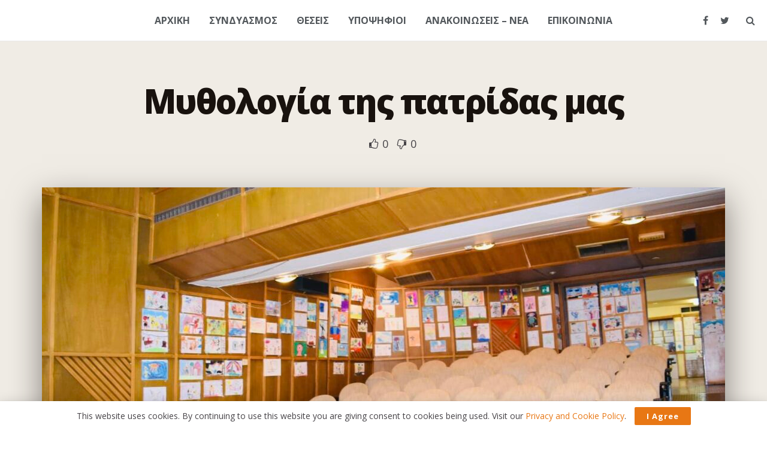

--- FILE ---
content_type: text/html; charset=UTF-8
request_url: https://i-kallithea-allazei.gr/%CE%BC%CF%85%CE%B8%CE%BF%CE%BB%CE%BF%CE%B3%CE%AF%CE%B1-%CF%84%CE%B7%CF%82-%CF%80%CE%B1%CF%84%CF%81%CE%AF%CE%B4%CE%B1%CF%82-%CE%BC%CE%B1%CF%82/
body_size: 25237
content:
<!doctype html>
<!--[if lt IE 7]> <html class="no-js lt-ie9 lt-ie8 lt-ie7" lang="el"> <![endif]-->
<!--[if IE 7]>    <html class="no-js lt-ie9 lt-ie8" lang="el"> <![endif]-->
<!--[if IE 8]>    <html class="no-js lt-ie9" lang="el"> <![endif]-->
<!--[if IE 9]>    <html class="no-js lt-ie10" lang="el"> <![endif]-->
<!--[if gt IE 8]><!--> <html class="no-js" lang="el"> <!--<![endif]-->
<head>
    <meta http-equiv="Content-Type" content="text/html; charset=UTF-8" />
    <meta name='viewport' content='width=device-width, initial-scale=1, user-scalable=yes' />
    <link rel="profile" href="http://gmpg.org/xfn/11" />
    <link rel="pingback" href="https://i-kallithea-allazei.gr/xmlrpc.php" />
    <title>Μυθολογία της πατρίδας μας &#8211; Η ΚΑΛΛΙΘΕΑ ΑΛΛΑΖΕΙ</title>
			<script type="text/javascript">
              var jnews_ajax_url = '/?ajax-request=jnews'
			</script>
			<link rel='dns-prefetch' href='//fonts.googleapis.com' />
<link rel='dns-prefetch' href='//s.w.org' />
<link rel="alternate" type="application/rss+xml" title="Ροή RSS &raquo; Η ΚΑΛΛΙΘΕΑ ΑΛΛΑΖΕΙ" href="https://i-kallithea-allazei.gr/feed/" />
<link rel="alternate" type="application/rss+xml" title="Ροή Σχολίων &raquo; Η ΚΑΛΛΙΘΕΑ ΑΛΛΑΖΕΙ" href="https://i-kallithea-allazei.gr/comments/feed/" />
<link rel="alternate" type="application/rss+xml" title="Ροή Σχολίων Μυθολογία της πατρίδας μας &raquo; Η ΚΑΛΛΙΘΕΑ ΑΛΛΑΖΕΙ" href="https://i-kallithea-allazei.gr/%ce%bc%cf%85%ce%b8%ce%bf%ce%bb%ce%bf%ce%b3%ce%af%ce%b1-%cf%84%ce%b7%cf%82-%cf%80%ce%b1%cf%84%cf%81%ce%af%ce%b4%ce%b1%cf%82-%ce%bc%ce%b1%cf%82/feed/" />
		<script type="text/javascript">
			window._wpemojiSettings = {"baseUrl":"https:\/\/s.w.org\/images\/core\/emoji\/13.0.1\/72x72\/","ext":".png","svgUrl":"https:\/\/s.w.org\/images\/core\/emoji\/13.0.1\/svg\/","svgExt":".svg","source":{"concatemoji":"https:\/\/i-kallithea-allazei.gr\/wp-includes\/js\/wp-emoji-release.min.js?ver=5.6.16"}};
			!function(e,a,t){var n,r,o,i=a.createElement("canvas"),p=i.getContext&&i.getContext("2d");function s(e,t){var a=String.fromCharCode;p.clearRect(0,0,i.width,i.height),p.fillText(a.apply(this,e),0,0);e=i.toDataURL();return p.clearRect(0,0,i.width,i.height),p.fillText(a.apply(this,t),0,0),e===i.toDataURL()}function c(e){var t=a.createElement("script");t.src=e,t.defer=t.type="text/javascript",a.getElementsByTagName("head")[0].appendChild(t)}for(o=Array("flag","emoji"),t.supports={everything:!0,everythingExceptFlag:!0},r=0;r<o.length;r++)t.supports[o[r]]=function(e){if(!p||!p.fillText)return!1;switch(p.textBaseline="top",p.font="600 32px Arial",e){case"flag":return s([127987,65039,8205,9895,65039],[127987,65039,8203,9895,65039])?!1:!s([55356,56826,55356,56819],[55356,56826,8203,55356,56819])&&!s([55356,57332,56128,56423,56128,56418,56128,56421,56128,56430,56128,56423,56128,56447],[55356,57332,8203,56128,56423,8203,56128,56418,8203,56128,56421,8203,56128,56430,8203,56128,56423,8203,56128,56447]);case"emoji":return!s([55357,56424,8205,55356,57212],[55357,56424,8203,55356,57212])}return!1}(o[r]),t.supports.everything=t.supports.everything&&t.supports[o[r]],"flag"!==o[r]&&(t.supports.everythingExceptFlag=t.supports.everythingExceptFlag&&t.supports[o[r]]);t.supports.everythingExceptFlag=t.supports.everythingExceptFlag&&!t.supports.flag,t.DOMReady=!1,t.readyCallback=function(){t.DOMReady=!0},t.supports.everything||(n=function(){t.readyCallback()},a.addEventListener?(a.addEventListener("DOMContentLoaded",n,!1),e.addEventListener("load",n,!1)):(e.attachEvent("onload",n),a.attachEvent("onreadystatechange",function(){"complete"===a.readyState&&t.readyCallback()})),(n=t.source||{}).concatemoji?c(n.concatemoji):n.wpemoji&&n.twemoji&&(c(n.twemoji),c(n.wpemoji)))}(window,document,window._wpemojiSettings);
		</script>
		<style type="text/css">
img.wp-smiley,
img.emoji {
	display: inline !important;
	border: none !important;
	box-shadow: none !important;
	height: 1em !important;
	width: 1em !important;
	margin: 0 .07em !important;
	vertical-align: -0.1em !important;
	background: none !important;
	padding: 0 !important;
}
</style>
	<link rel='stylesheet' id='wp-block-library-css'  href='https://i-kallithea-allazei.gr/wp-includes/css/dist/block-library/style.min.css?ver=5.6.16' type='text/css' media='all' />
<link rel='stylesheet' id='contact-form-7-css'  href='https://i-kallithea-allazei.gr/wp-content/plugins/contact-form-7/includes/css/styles.css?ver=5.3.2' type='text/css' media='all' />
<link rel='stylesheet' id='jnews-previewslider-css'  href='https://i-kallithea-allazei.gr/wp-content/plugins/jnews-gallery/assets/css/previewslider.css' type='text/css' media='all' />
<link rel='stylesheet' id='jnews-previewslider-responsive-css'  href='https://i-kallithea-allazei.gr/wp-content/plugins/jnews-gallery/assets/css/previewslider-responsive.css' type='text/css' media='all' />
<link rel='stylesheet' id='js_composer_front-css'  href='https://i-kallithea-allazei.gr/wp-content/plugins/js_composer/assets/css/js_composer.min.css?ver=6.4.2' type='text/css' media='all' />
<link rel='stylesheet' id='dflip-icons-style-css'  href='https://i-kallithea-allazei.gr/wp-content/plugins/3d-flipbook-dflip-lite/assets/css/themify-icons.min.css?ver=1.7.35' type='text/css' media='all' />
<link rel='stylesheet' id='dflip-style-css'  href='https://i-kallithea-allazei.gr/wp-content/plugins/3d-flipbook-dflip-lite/assets/css/dflip.min.css?ver=1.7.35' type='text/css' media='all' />
<link rel='stylesheet' id='jeg_customizer_font-css'  href='//fonts.googleapis.com/css?family=Open+Sans%3Aregular%2C700%2C700%2C800%7CPrata%3Areguler&#038;display=swap&#038;ver=1.2.5' type='text/css' media='all' />
<link rel='stylesheet' id='mediaelement-css'  href='https://i-kallithea-allazei.gr/wp-includes/js/mediaelement/mediaelementplayer-legacy.min.css?ver=4.2.16' type='text/css' media='all' />
<link rel='stylesheet' id='wp-mediaelement-css'  href='https://i-kallithea-allazei.gr/wp-includes/js/mediaelement/wp-mediaelement.min.css?ver=5.6.16' type='text/css' media='all' />
<link rel='stylesheet' id='jnews-frontend-css'  href='https://i-kallithea-allazei.gr/wp-content/themes/jnews/assets/dist/frontend.min.css?ver=7.1.8' type='text/css' media='all' />
<link rel='stylesheet' id='jnews-elementor-css'  href='https://i-kallithea-allazei.gr/wp-content/themes/jnews/assets/css/elementor-frontend.css?ver=7.1.8' type='text/css' media='all' />
<link rel='stylesheet' id='jnews-style-css'  href='https://i-kallithea-allazei.gr/wp-content/themes/jnews/style.css?ver=7.1.8' type='text/css' media='all' />
<link rel='stylesheet' id='jnews-darkmode-css'  href='https://i-kallithea-allazei.gr/wp-content/themes/jnews/assets/css/darkmode.css?ver=7.1.8' type='text/css' media='all' />
<link rel='stylesheet' id='jnews-scheme-css'  href='https://i-kallithea-allazei.gr/wp-content/themes/jnews/data/import/travel-blog/scheme.css?ver=7.1.8' type='text/css' media='all' />
<link rel='stylesheet' id='jnews-social-login-style-css'  href='https://i-kallithea-allazei.gr/wp-content/plugins/jnews-social-login/assets/css/plugin.css?ver=3.0.0' type='text/css' media='all' />
<script type='text/javascript' src='https://i-kallithea-allazei.gr/wp-includes/js/jquery/jquery.min.js?ver=3.5.1' id='jquery-core-js'></script>
<script type='text/javascript' src='https://i-kallithea-allazei.gr/wp-includes/js/jquery/jquery-migrate.min.js?ver=3.3.2' id='jquery-migrate-js'></script>
<script type='text/javascript' src='https://i-kallithea-allazei.gr/wp-content/plugins/jnews-gallery/assets/js/jquery.previewslider.js' id='jnews-previewslider-js'></script>
<link rel="https://api.w.org/" href="https://i-kallithea-allazei.gr/wp-json/" /><link rel="alternate" type="application/json" href="https://i-kallithea-allazei.gr/wp-json/wp/v2/posts/3316" /><link rel="EditURI" type="application/rsd+xml" title="RSD" href="https://i-kallithea-allazei.gr/xmlrpc.php?rsd" />
<link rel="wlwmanifest" type="application/wlwmanifest+xml" href="https://i-kallithea-allazei.gr/wp-includes/wlwmanifest.xml" /> 
<meta name="generator" content="WordPress 5.6.16" />
<link rel="canonical" href="https://i-kallithea-allazei.gr/%ce%bc%cf%85%ce%b8%ce%bf%ce%bb%ce%bf%ce%b3%ce%af%ce%b1-%cf%84%ce%b7%cf%82-%cf%80%ce%b1%cf%84%cf%81%ce%af%ce%b4%ce%b1%cf%82-%ce%bc%ce%b1%cf%82/" />
<link rel='shortlink' href='https://i-kallithea-allazei.gr/?p=3316' />
<link rel="alternate" type="application/json+oembed" href="https://i-kallithea-allazei.gr/wp-json/oembed/1.0/embed?url=https%3A%2F%2Fi-kallithea-allazei.gr%2F%25ce%25bc%25cf%2585%25ce%25b8%25ce%25bf%25ce%25bb%25ce%25bf%25ce%25b3%25ce%25af%25ce%25b1-%25cf%2584%25ce%25b7%25cf%2582-%25cf%2580%25ce%25b1%25cf%2584%25cf%2581%25ce%25af%25ce%25b4%25ce%25b1%25cf%2582-%25ce%25bc%25ce%25b1%25cf%2582%2F" />
<link rel="alternate" type="text/xml+oembed" href="https://i-kallithea-allazei.gr/wp-json/oembed/1.0/embed?url=https%3A%2F%2Fi-kallithea-allazei.gr%2F%25ce%25bc%25cf%2585%25ce%25b8%25ce%25bf%25ce%25bb%25ce%25bf%25ce%25b3%25ce%25af%25ce%25b1-%25cf%2584%25ce%25b7%25cf%2582-%25cf%2580%25ce%25b1%25cf%2584%25cf%2581%25ce%25af%25ce%25b4%25ce%25b1%25cf%2582-%25ce%25bc%25ce%25b1%25cf%2582%2F&#038;format=xml" />
<script data-cfasync="false"> var dFlipLocation = "https://i-kallithea-allazei.gr/wp-content/plugins/3d-flipbook-dflip-lite/assets/"; var dFlipWPGlobal = {"text":{"toggleSound":"Turn on\/off Sound","toggleThumbnails":"Toggle Thumbnails","toggleOutline":"Toggle Outline\/Bookmark","previousPage":"Previous Page","nextPage":"Next Page","toggleFullscreen":"Toggle Fullscreen","zoomIn":"Zoom In","zoomOut":"Zoom Out","toggleHelp":"Toggle Help","singlePageMode":"Single Page Mode","doublePageMode":"Double Page Mode","downloadPDFFile":"Download PDF File","gotoFirstPage":"Goto First Page","gotoLastPage":"Goto Last Page","share":"Share","mailSubject":"I wanted you to see this FlipBook","mailBody":"Check out this site {{url}}","loading":"DearFlip: Loading "},"moreControls":"download,pageMode,startPage,endPage,sound","hideControls":"","scrollWheel":"true","backgroundColor":"#777","backgroundImage":"","height":"auto","paddingLeft":"20","paddingRight":"20","controlsPosition":"bottom","duration":800,"soundEnable":"true","enableDownload":"true","enableAnnotation":"false","enableAnalytics":"false","webgl":"true","hard":"none","maxTextureSize":"1600","rangeChunkSize":"524288","zoomRatio":1.5,"stiffness":3,"pageMode":"0","singlePageMode":"0","pageSize":"0","autoPlay":"false","autoPlayDuration":5000,"autoPlayStart":"false","linkTarget":"2","sharePrefix":"dearflip-"};</script><meta name="generator" content="Powered by WPBakery Page Builder - drag and drop page builder for WordPress."/>
<link rel="icon" href="https://i-kallithea-allazei.gr/wp-content/uploads/2019/02/favicon-e1551048079384-75x75.png" sizes="32x32" />
<link rel="icon" href="https://i-kallithea-allazei.gr/wp-content/uploads/2019/02/favicon-e1551048079384-300x300.png" sizes="192x192" />
<link rel="apple-touch-icon" href="https://i-kallithea-allazei.gr/wp-content/uploads/2019/02/favicon-e1551048079384-300x300.png" />
<meta name="msapplication-TileImage" content="https://i-kallithea-allazei.gr/wp-content/uploads/2019/02/favicon-e1551048079384-300x300.png" />
<style id="jeg_dynamic_css" type="text/css" data-type="jeg_custom-css">.jeg_container, .jeg_content, .jeg_boxed .jeg_main .jeg_container, .jeg_autoload_separator { background-color : #f0ece5; } body,.newsfeed_carousel.owl-carousel .owl-nav div,.jeg_filter_button,.owl-carousel .owl-nav div,.jeg_readmore,.jeg_hero_style_7 .jeg_post_meta a,.widget_calendar thead th,.widget_calendar tfoot a,.jeg_socialcounter a,.entry-header .jeg_meta_like a,.entry-header .jeg_meta_comment a,.entry-content tbody tr:hover,.entry-content th,.jeg_splitpost_nav li:hover a,#breadcrumbs a,.jeg_author_socials a:hover,.jeg_footer_content a,.jeg_footer_bottom a,.jeg_cartcontent,.woocommerce .woocommerce-breadcrumb a { color : #474448; } a,.jeg_menu_style_5 > li > a:hover,.jeg_menu_style_5 > li.sfHover > a,.jeg_menu_style_5 > li.current-menu-item > a,.jeg_menu_style_5 > li.current-menu-ancestor > a,.jeg_navbar .jeg_menu:not(.jeg_main_menu) > li > a:hover,.jeg_midbar .jeg_menu:not(.jeg_main_menu) > li > a:hover,.jeg_side_tabs li.active,.jeg_block_heading_5 strong,.jeg_block_heading_6 strong,.jeg_block_heading_7 strong,.jeg_block_heading_8 strong,.jeg_subcat_list li a:hover,.jeg_subcat_list li button:hover,.jeg_pl_lg_7 .jeg_thumb .jeg_post_category a,.jeg_pl_xs_2:before,.jeg_pl_xs_4 .jeg_postblock_content:before,.jeg_postblock .jeg_post_title a:hover,.jeg_hero_style_6 .jeg_post_title a:hover,.jeg_sidefeed .jeg_pl_xs_3 .jeg_post_title a:hover,.widget_jnews_popular .jeg_post_title a:hover,.jeg_meta_author a,.widget_archive li a:hover,.widget_pages li a:hover,.widget_meta li a:hover,.widget_recent_entries li a:hover,.widget_rss li a:hover,.widget_rss cite,.widget_categories li a:hover,.widget_categories li.current-cat > a,#breadcrumbs a:hover,.jeg_share_count .counts,.commentlist .bypostauthor > .comment-body > .comment-author > .fn,span.required,.jeg_review_title,.bestprice .price,.authorlink a:hover,.jeg_vertical_playlist .jeg_video_playlist_play_icon,.jeg_vertical_playlist .jeg_video_playlist_item.active .jeg_video_playlist_thumbnail:before,.jeg_horizontal_playlist .jeg_video_playlist_play,.woocommerce li.product .pricegroup .button,.widget_display_forums li a:hover,.widget_display_topics li:before,.widget_display_replies li:before,.widget_display_views li:before,.bbp-breadcrumb a:hover,.jeg_mobile_menu li.sfHover > a,.jeg_mobile_menu li a:hover,.split-template-6 .pagenum, .jeg_push_notification_button .button { color : #e87714; } .jeg_menu_style_1 > li > a:before,.jeg_menu_style_2 > li > a:before,.jeg_menu_style_3 > li > a:before,.jeg_side_toggle,.jeg_slide_caption .jeg_post_category a,.jeg_slider_type_1 .owl-nav .owl-next,.jeg_block_heading_1 .jeg_block_title span,.jeg_block_heading_2 .jeg_block_title span,.jeg_block_heading_3,.jeg_block_heading_4 .jeg_block_title span,.jeg_block_heading_6:after,.jeg_pl_lg_box .jeg_post_category a,.jeg_pl_md_box .jeg_post_category a,.jeg_readmore:hover,.jeg_thumb .jeg_post_category a,.jeg_block_loadmore a:hover, .jeg_postblock.alt .jeg_block_loadmore a:hover,.jeg_block_loadmore a.active,.jeg_postblock_carousel_2 .jeg_post_category a,.jeg_heroblock .jeg_post_category a,.jeg_pagenav_1 .page_number.active,.jeg_pagenav_1 .page_number.active:hover,input[type="submit"],.btn,.button,.widget_tag_cloud a:hover,.popularpost_item:hover .jeg_post_title a:before,.jeg_splitpost_4 .page_nav,.jeg_splitpost_5 .page_nav,.jeg_post_via a:hover,.jeg_post_source a:hover,.jeg_post_tags a:hover,.comment-reply-title small a:before,.comment-reply-title small a:after,.jeg_storelist .productlink,.authorlink li.active a:before,.jeg_footer.dark .socials_widget:not(.nobg) a:hover .fa,.jeg_breakingnews_title,.jeg_overlay_slider_bottom.owl-carousel .owl-nav div,.jeg_overlay_slider_bottom.owl-carousel .owl-nav div:hover,.jeg_vertical_playlist .jeg_video_playlist_current,.woocommerce span.onsale,.woocommerce #respond input#submit:hover,.woocommerce a.button:hover,.woocommerce button.button:hover,.woocommerce input.button:hover,.woocommerce #respond input#submit.alt,.woocommerce a.button.alt,.woocommerce button.button.alt,.woocommerce input.button.alt,.jeg_popup_post .caption,.jeg_footer.dark input[type="submit"],.jeg_footer.dark .btn,.jeg_footer.dark .button,.footer_widget.widget_tag_cloud a:hover, .jeg_inner_content .content-inner .jeg_post_category a:hover, #buddypress .standard-form button, #buddypress a.button, #buddypress input[type="submit"], #buddypress input[type="button"], #buddypress input[type="reset"], #buddypress ul.button-nav li a, #buddypress .generic-button a, #buddypress .generic-button button, #buddypress .comment-reply-link, #buddypress a.bp-title-button, #buddypress.buddypress-wrap .members-list li .user-update .activity-read-more a, div#buddypress .standard-form button:hover,div#buddypress a.button:hover,div#buddypress input[type="submit"]:hover,div#buddypress input[type="button"]:hover,div#buddypress input[type="reset"]:hover,div#buddypress ul.button-nav li a:hover,div#buddypress .generic-button a:hover,div#buddypress .generic-button button:hover,div#buddypress .comment-reply-link:hover,div#buddypress a.bp-title-button:hover,div#buddypress.buddypress-wrap .members-list li .user-update .activity-read-more a:hover, #buddypress #item-nav .item-list-tabs ul li a:before, .jeg_inner_content .jeg_meta_container .follow-wrapper a { background-color : #e87714; } .jeg_block_heading_7 .jeg_block_title span, .jeg_readmore:hover, .jeg_block_loadmore a:hover, .jeg_block_loadmore a.active, .jeg_pagenav_1 .page_number.active, .jeg_pagenav_1 .page_number.active:hover, .jeg_pagenav_3 .page_number:hover, .jeg_prevnext_post a:hover h3, .jeg_overlay_slider .jeg_post_category, .jeg_sidefeed .jeg_post.active, .jeg_vertical_playlist.jeg_vertical_playlist .jeg_video_playlist_item.active .jeg_video_playlist_thumbnail img, .jeg_horizontal_playlist .jeg_video_playlist_item.active { border-color : #e87714; } .jeg_tabpost_nav li.active, .woocommerce div.product .woocommerce-tabs ul.tabs li.active { border-bottom-color : #e87714; } .jeg_post_meta .fa, .entry-header .jeg_post_meta .fa, .jeg_review_stars, .jeg_price_review_list { color : #1b9aaa; } .jeg_share_button.share-float.share-monocrhome a { background-color : #1b9aaa; } h1,h2,h3,h4,h5,h6,.jeg_post_title a,.entry-header .jeg_post_title,.jeg_hero_style_7 .jeg_post_title a,.jeg_block_title,.jeg_splitpost_bar .current_title,.jeg_video_playlist_title,.gallery-caption { color : #18120e; } .split-template-9 .pagenum, .split-template-10 .pagenum, .split-template-11 .pagenum, .split-template-12 .pagenum, .split-template-13 .pagenum, .split-template-15 .pagenum, .split-template-18 .pagenum, .split-template-20 .pagenum, .split-template-19 .current_title span, .split-template-20 .current_title span { background-color : #18120e; } .entry-content .content-inner p, .entry-content .content-inner span, .entry-content .intro-text { color : ; } .entry-content .content-inner a { color : ; } .jeg_topbar .jeg_nav_row, .jeg_topbar .jeg_search_no_expand .jeg_search_input { line-height : px; } .jeg_topbar .jeg_nav_row, .jeg_topbar .jeg_nav_icon { height : px; } .jeg_topbar, .jeg_topbar.dark { border-color : ; color : ; border-top-width : px; border-top-color : ; } .jeg_topbar .jeg_nav_item, .jeg_topbar.dark .jeg_nav_item { border-color : ; } .jeg_topbar a, .jeg_topbar.dark a { color : ; } .jeg_midbar { height : 68px; background-image : url(""); } .jeg_midbar, .jeg_midbar.dark { background-color : #ffffff; border-bottom-width : px; border-bottom-color : ; color : ; } .jeg_midbar a, .jeg_midbar.dark a { color : ; } .jeg_header .jeg_bottombar.jeg_navbar,.jeg_bottombar .jeg_nav_icon { height : 68px; } .jeg_header .jeg_bottombar.jeg_navbar, .jeg_header .jeg_bottombar .jeg_main_menu:not(.jeg_menu_style_1) > li > a, .jeg_header .jeg_bottombar .jeg_menu_style_1 > li, .jeg_header .jeg_bottombar .jeg_menu:not(.jeg_main_menu) > li > a { line-height : 68px; } .jeg_header .jeg_bottombar.jeg_navbar_wrapper:not(.jeg_navbar_boxed), .jeg_header .jeg_bottombar.jeg_navbar_boxed .jeg_nav_row { background : #ffffff; } .jeg_header .jeg_navbar_menuborder .jeg_main_menu > li:not(:last-child), .jeg_header .jeg_navbar_menuborder .jeg_nav_item, .jeg_navbar_boxed .jeg_nav_row, .jeg_header .jeg_navbar_menuborder:not(.jeg_navbar_boxed) .jeg_nav_left .jeg_nav_item:first-child { border-color : ; } .jeg_header .jeg_bottombar, .jeg_header .jeg_bottombar.jeg_navbar_dark { color : ; } .jeg_header .jeg_bottombar a, .jeg_header .jeg_bottombar.jeg_navbar_dark a { color : ; } .jeg_header .jeg_bottombar a:hover, .jeg_header .jeg_bottombar.jeg_navbar_dark a:hover, .jeg_header .jeg_bottombar .jeg_menu:not(.jeg_main_menu) > li > a:hover { color : ; } .jeg_header .jeg_bottombar, .jeg_header .jeg_bottombar.jeg_navbar_dark, .jeg_bottombar.jeg_navbar_boxed .jeg_nav_row, .jeg_bottombar.jeg_navbar_dark.jeg_navbar_boxed .jeg_nav_row { border-top-width : px; border-bottom-width : px; } .jeg_header_wrapper .jeg_bottombar, .jeg_header_wrapper .jeg_bottombar.jeg_navbar_dark, .jeg_bottombar.jeg_navbar_boxed .jeg_nav_row, .jeg_bottombar.jeg_navbar_dark.jeg_navbar_boxed .jeg_nav_row { border-top-color : ; border-bottom-color : ; } .jeg_stickybar.jeg_navbar,.jeg_navbar .jeg_nav_icon { height : 68px; } .jeg_stickybar.jeg_navbar, .jeg_stickybar .jeg_main_menu:not(.jeg_menu_style_1) > li > a, .jeg_stickybar .jeg_menu_style_1 > li, .jeg_stickybar .jeg_menu:not(.jeg_main_menu) > li > a { line-height : 68px; } .jeg_header_sticky .jeg_navbar_wrapper:not(.jeg_navbar_boxed), .jeg_header_sticky .jeg_navbar_boxed .jeg_nav_row { background : ; } .jeg_header_sticky .jeg_navbar_menuborder .jeg_main_menu > li:not(:last-child), .jeg_header_sticky .jeg_navbar_menuborder .jeg_nav_item, .jeg_navbar_boxed .jeg_nav_row, .jeg_header_sticky .jeg_navbar_menuborder:not(.jeg_navbar_boxed) .jeg_nav_left .jeg_nav_item:first-child { border-color : ; } .jeg_stickybar, .jeg_stickybar.dark { color : ; border-bottom-width : 0px; } .jeg_stickybar a, .jeg_stickybar.dark a { color : ; } .jeg_stickybar, .jeg_stickybar.dark, .jeg_stickybar.jeg_navbar_boxed .jeg_nav_row { border-bottom-color : ; } .jeg_mobile_bottombar { height : px; line-height : px; } .jeg_mobile_midbar, .jeg_mobile_midbar.dark { background : ; color : ; border-top-width : px; border-top-color : ; } .jeg_mobile_midbar a, .jeg_mobile_midbar.dark a { color : ; } .jeg_header .socials_widget > a > i.fa:before { color : #53585c; } .jeg_header .socials_widget > a > i.fa { background-color : ; } .jeg_aside_item.socials_widget > a > i.fa:before { color : ; } .jeg_top_date { color : ; background : ; } .jeg_header .jeg_button_1 .btn { background : ; color : ; border-color : ; } .jeg_header .jeg_button_1 .btn:hover { background : ; } .jeg_header .jeg_button_2 .btn { background : ; color : ; border-color : ; } .jeg_header .jeg_button_2 .btn:hover { background : ; } .jeg_header .jeg_button_3 .btn { background : ; color : ; border-color : ; } .jeg_header .jeg_button_3 .btn:hover { background : ; } .jeg_header .jeg_vertical_menu.jeg_vertical_menu_1 { border-top-width : px; border-top-color : ; } .jeg_header .jeg_vertical_menu.jeg_vertical_menu_1 a { border-top-color : ; } .jeg_header .jeg_vertical_menu.jeg_vertical_menu_2 { border-top-width : px; border-top-color : ; } .jeg_header .jeg_vertical_menu.jeg_vertical_menu_2 a { border-top-color : ; } .jeg_header .jeg_vertical_menu.jeg_vertical_menu_3 { border-top-width : px; border-top-color : ; } .jeg_header .jeg_vertical_menu.jeg_vertical_menu_3 a { border-top-color : ; } .jeg_header .jeg_vertical_menu.jeg_vertical_menu_4 { border-top-width : px; border-top-color : ; } .jeg_header .jeg_vertical_menu.jeg_vertical_menu_4 a { border-top-color : ; } .jeg_lang_switcher { color : ; background : ; } .jeg_nav_icon .jeg_mobile_toggle.toggle_btn { color : ; } .jeg_navbar_mobile_wrapper .jeg_nav_item a.jeg_mobile_toggle, .jeg_navbar_mobile_wrapper .dark .jeg_nav_item a.jeg_mobile_toggle { color : ; } .cartdetail.woocommerce .jeg_carticon { color : ; } .cartdetail.woocommerce .cartlink { color : ; } .jeg_cart.cartdetail .jeg_cartcontent { background-color : ; } .cartdetail.woocommerce ul.cart_list li a, .cartdetail.woocommerce ul.product_list_widget li a, .cartdetail.woocommerce .widget_shopping_cart_content .total { color : ; } .cartdetail.woocommerce .cart_list .quantity, .cartdetail.woocommerce .product_list_widget .quantity { color : ; } .cartdetail.woocommerce .widget_shopping_cart_content .total { border-top-color : ; border-bottom-color : ; } .cartdetail.woocommerce .widget_shopping_cart_content .button { background-color : ; } .cartdetail.woocommerce a.button { color : ; } .cartdetail.woocommerce a.button:hover { background-color : ; color : ; } .jeg_cart_icon.woocommerce .jeg_carticon { color : ; } .jeg_cart_icon .jeg_cartcontent { background-color : ; } .jeg_cart_icon.woocommerce ul.cart_list li a, .jeg_cart_icon.woocommerce ul.product_list_widget li a, .jeg_cart_icon.woocommerce .widget_shopping_cart_content .total { color : ; } .jeg_cart_icon.woocommerce .cart_list .quantity, .jeg_cart_icon.woocommerce .product_list_widget .quantity { color : ; } .jeg_cart_icon.woocommerce .widget_shopping_cart_content .total { border-top-color : ; border-bottom-color : ; } .jeg_cart_icon.woocommerce .widget_shopping_cart_content .button { background-color : ; } .jeg_cart_icon.woocommerce a.button { color : ; } .jeg_cart_icon.woocommerce a.button:hover { background-color : ; color : ; } .jeg_nav_account, .jeg_navbar .jeg_nav_account .jeg_menu > li > a, .jeg_midbar .jeg_nav_account .jeg_menu > li > a { color : ; } .jeg_menu.jeg_accountlink li > ul { background-color : ; } .jeg_menu.jeg_accountlink li > ul, .jeg_menu.jeg_accountlink li > ul li > a, .jeg_menu.jeg_accountlink li > ul li:hover > a, .jeg_menu.jeg_accountlink li > ul li.sfHover > a { color : ; } .jeg_menu.jeg_accountlink li > ul li:hover > a, .jeg_menu.jeg_accountlink li > ul li.sfHover > a { background-color : ; } .jeg_menu.jeg_accountlink li > ul, .jeg_menu.jeg_accountlink li > ul li a { border-color : ; } .jeg_header .jeg_search_wrapper.search_icon .jeg_search_toggle { color : #53585c; } .jeg_header .jeg_search_wrapper.jeg_search_popup_expand .jeg_search_form, .jeg_header .jeg_search_popup_expand .jeg_search_result { background : ; } .jeg_header .jeg_search_expanded .jeg_search_popup_expand .jeg_search_form:before { border-bottom-color : ; } .jeg_header .jeg_search_wrapper.jeg_search_popup_expand .jeg_search_form, .jeg_header .jeg_search_popup_expand .jeg_search_result, .jeg_header .jeg_search_popup_expand .jeg_search_result .search-noresult, .jeg_header .jeg_search_popup_expand .jeg_search_result .search-all-button { border-color : ; } .jeg_header .jeg_search_expanded .jeg_search_popup_expand .jeg_search_form:after { border-bottom-color : ; } .jeg_header .jeg_search_wrapper.jeg_search_popup_expand .jeg_search_form .jeg_search_input { background : ; border-color : ; } .jeg_header .jeg_search_popup_expand .jeg_search_form .jeg_search_button { color : ; } .jeg_header .jeg_search_wrapper.jeg_search_popup_expand .jeg_search_form .jeg_search_input, .jeg_header .jeg_search_popup_expand .jeg_search_result a, .jeg_header .jeg_search_popup_expand .jeg_search_result .search-link { color : ; } .jeg_header .jeg_search_popup_expand .jeg_search_form .jeg_search_input::-webkit-input-placeholder { color : ; } .jeg_header .jeg_search_popup_expand .jeg_search_form .jeg_search_input:-moz-placeholder { color : ; } .jeg_header .jeg_search_popup_expand .jeg_search_form .jeg_search_input::-moz-placeholder { color : ; } .jeg_header .jeg_search_popup_expand .jeg_search_form .jeg_search_input:-ms-input-placeholder { color : ; } .jeg_header .jeg_search_popup_expand .jeg_search_result { background-color : ; } .jeg_header .jeg_search_popup_expand .jeg_search_result, .jeg_header .jeg_search_popup_expand .jeg_search_result .search-link { border-color : ; } .jeg_header .jeg_search_popup_expand .jeg_search_result a, .jeg_header .jeg_search_popup_expand .jeg_search_result .search-link { color : ; } .jeg_header .jeg_search_expanded .jeg_search_modal_expand .jeg_search_toggle i, .jeg_header .jeg_search_expanded .jeg_search_modal_expand .jeg_search_button, .jeg_header .jeg_search_expanded .jeg_search_modal_expand .jeg_search_input { color : ; } .jeg_header .jeg_search_expanded .jeg_search_modal_expand .jeg_search_input { border-bottom-color : ; } .jeg_header .jeg_search_expanded .jeg_search_modal_expand .jeg_search_input::-webkit-input-placeholder { color : ; } .jeg_header .jeg_search_expanded .jeg_search_modal_expand .jeg_search_input:-moz-placeholder { color : ; } .jeg_header .jeg_search_expanded .jeg_search_modal_expand .jeg_search_input::-moz-placeholder { color : ; } .jeg_header .jeg_search_expanded .jeg_search_modal_expand .jeg_search_input:-ms-input-placeholder { color : ; } .jeg_header .jeg_search_expanded .jeg_search_modal_expand { background : ; } .jeg_navbar_mobile .jeg_search_wrapper .jeg_search_toggle, .jeg_navbar_mobile .dark .jeg_search_wrapper .jeg_search_toggle { color : ; } .jeg_navbar_mobile .jeg_search_popup_expand .jeg_search_form, .jeg_navbar_mobile .jeg_search_popup_expand .jeg_search_result { background : ; } .jeg_navbar_mobile .jeg_search_expanded .jeg_search_popup_expand .jeg_search_toggle:before { border-bottom-color : ; } .jeg_navbar_mobile .jeg_search_wrapper.jeg_search_popup_expand .jeg_search_form, .jeg_navbar_mobile .jeg_search_popup_expand .jeg_search_result, .jeg_navbar_mobile .jeg_search_popup_expand .jeg_search_result .search-noresult, .jeg_navbar_mobile .jeg_search_popup_expand .jeg_search_result .search-all-button { border-color : ; } .jeg_navbar_mobile .jeg_search_expanded .jeg_search_popup_expand .jeg_search_toggle:after { border-bottom-color : ; } .jeg_navbar_mobile .jeg_search_popup_expand .jeg_search_form .jeg_search_input { background : ; border-color : ; } .jeg_navbar_mobile .jeg_search_popup_expand .jeg_search_form .jeg_search_button { color : ; } .jeg_navbar_mobile .jeg_search_wrapper.jeg_search_popup_expand .jeg_search_form .jeg_search_input, .jeg_navbar_mobile .jeg_search_popup_expand .jeg_search_result a, .jeg_navbar_mobile .jeg_search_popup_expand .jeg_search_result .search-link { color : ; } .jeg_navbar_mobile .jeg_search_popup_expand .jeg_search_input::-webkit-input-placeholder { color : ; } .jeg_navbar_mobile .jeg_search_popup_expand .jeg_search_input:-moz-placeholder { color : ; } .jeg_navbar_mobile .jeg_search_popup_expand .jeg_search_input::-moz-placeholder { color : ; } .jeg_navbar_mobile .jeg_search_popup_expand .jeg_search_input:-ms-input-placeholder { color : ; } .jeg_nav_search { width : %; } .jeg_header .jeg_search_no_expand .jeg_search_form .jeg_search_input { background-color : ; border-color : ; } .jeg_header .jeg_search_no_expand .jeg_search_form button.jeg_search_button { color : ; } .jeg_header .jeg_search_wrapper.jeg_search_no_expand .jeg_search_form .jeg_search_input { color : ; } .jeg_header .jeg_search_no_expand .jeg_search_form .jeg_search_input::-webkit-input-placeholder { color : ; } .jeg_header .jeg_search_no_expand .jeg_search_form .jeg_search_input:-moz-placeholder { color : ; } .jeg_header .jeg_search_no_expand .jeg_search_form .jeg_search_input::-moz-placeholder { color : ; } .jeg_header .jeg_search_no_expand .jeg_search_form .jeg_search_input:-ms-input-placeholder { color : ; } .jeg_header .jeg_search_no_expand .jeg_search_result { background-color : ; } .jeg_header .jeg_search_no_expand .jeg_search_result, .jeg_header .jeg_search_no_expand .jeg_search_result .search-link { border-color : ; } .jeg_header .jeg_search_no_expand .jeg_search_result a, .jeg_header .jeg_search_no_expand .jeg_search_result .search-link { color : ; } #jeg_off_canvas .jeg_mobile_wrapper .jeg_search_result { background-color : ; } #jeg_off_canvas .jeg_search_result.with_result .search-all-button { border-color : ; } #jeg_off_canvas .jeg_mobile_wrapper .jeg_search_result a,#jeg_off_canvas .jeg_mobile_wrapper .jeg_search_result .search-link { color : ; } .jeg_header .jeg_menu.jeg_main_menu > li > a { color : #53585c; } .jeg_menu_style_1 > li > a:before, .jeg_menu_style_2 > li > a:before, .jeg_menu_style_3 > li > a:before { background : ; } .jeg_header .jeg_menu.jeg_main_menu > li > a:hover, .jeg_header .jeg_menu.jeg_main_menu > li.sfHover > a, .jeg_header .jeg_menu.jeg_main_menu > li > .sf-with-ul:hover:after, .jeg_header .jeg_menu.jeg_main_menu > li.sfHover > .sf-with-ul:after, .jeg_header .jeg_menu_style_4 > li.current-menu-item > a, .jeg_header .jeg_menu_style_4 > li.current-menu-ancestor > a, .jeg_header .jeg_menu_style_5 > li.current-menu-item > a, .jeg_header .jeg_menu_style_5 > li.current-menu-ancestor > a { color : #e87714; } .jeg_navbar_wrapper .sf-arrows .sf-with-ul:after { color : ; } .jeg_navbar_wrapper .jeg_menu li > ul { background : ; } .jeg_navbar_wrapper .jeg_menu li > ul li > a { color : ; } .jeg_navbar_wrapper .jeg_menu li > ul li:hover > a, .jeg_navbar_wrapper .jeg_menu li > ul li.sfHover > a, .jeg_navbar_wrapper .jeg_menu li > ul li.current-menu-item > a, .jeg_navbar_wrapper .jeg_menu li > ul li.current-menu-ancestor > a { background : ; } .jeg_header .jeg_navbar_wrapper .jeg_menu li > ul li:hover > a, .jeg_header .jeg_navbar_wrapper .jeg_menu li > ul li.sfHover > a, .jeg_header .jeg_navbar_wrapper .jeg_menu li > ul li.current-menu-item > a, .jeg_header .jeg_navbar_wrapper .jeg_menu li > ul li.current-menu-ancestor > a, .jeg_header .jeg_navbar_wrapper .jeg_menu li > ul li:hover > .sf-with-ul:after, .jeg_header .jeg_navbar_wrapper .jeg_menu li > ul li.sfHover > .sf-with-ul:after, .jeg_header .jeg_navbar_wrapper .jeg_menu li > ul li.current-menu-item > .sf-with-ul:after, .jeg_header .jeg_navbar_wrapper .jeg_menu li > ul li.current-menu-ancestor > .sf-with-ul:after { color : ; } .jeg_navbar_wrapper .jeg_menu li > ul li a { border-color : ; } .jeg_megamenu .sub-menu .jeg_newsfeed_subcat { background-color : ; border-right-color : ; } .jeg_megamenu .sub-menu .jeg_newsfeed_subcat li.active { border-color : ; background-color : ; } .jeg_navbar_wrapper .jeg_megamenu .sub-menu .jeg_newsfeed_subcat li a { color : ; } .jeg_megamenu .sub-menu .jeg_newsfeed_subcat li.active a { color : ; } .jeg_megamenu .sub-menu { background-color : ; } .jeg_megamenu .sub-menu .newsfeed_overlay { background-color : ; } .jeg_megamenu .sub-menu .newsfeed_overlay .jeg_preloader span { background-color : ; } .jeg_megamenu .sub-menu .jeg_newsfeed_list .jeg_newsfeed_item .jeg_post_title a { color : ; } .jeg_newsfeed_tags h3 { color : ; } .jeg_navbar_wrapper .jeg_newsfeed_tags li a { color : ; } .jeg_newsfeed_tags { border-left-color : ; } .jeg_megamenu .sub-menu .jeg_newsfeed_list .newsfeed_carousel.owl-carousel .owl-nav div { color : ; background-color : ; border-color : ; } .jeg_megamenu .sub-menu .jeg_newsfeed_list .newsfeed_carousel.owl-carousel .owl-nav div:hover { color : ; background-color : ; border-color : ; } .jeg_megamenu .sub-menu .jeg_newsfeed_list .newsfeed_carousel.owl-carousel .owl-nav div.disabled { color : ; background-color : ; border-color : ; } .jnews .jeg_header .jeg_menu.jeg_top_menu > li > a { color : ; } .jnews .jeg_header .jeg_menu.jeg_top_menu > li a:hover { color : ; } .jnews .jeg_top_menu.sf-arrows .sf-with-ul:after { color : ; } .jnews .jeg_menu.jeg_top_menu li > ul { background-color : ; } .jnews .jeg_menu.jeg_top_menu li > ul, .jnews .jeg_menu.jeg_top_menu li > ul li > a, .jnews .jeg_menu.jeg_top_menu li > ul li:hover > a, .jnews .jeg_menu.jeg_top_menu li > ul li.sfHover > a { color : ; } .jnews .jeg_menu.jeg_top_menu li > ul li:hover > a, .jnews .jeg_menu.jeg_top_menu li > ul li.sfHover > a { background-color : ; } .jnews .jeg_menu.jeg_top_menu li > ul, .jnews .jeg_menu.jeg_top_menu li > ul li a { border-color : ; } .jeg_nav_item.jeg_logo .site-title a { font-family: "Prata", Helvetica,Arial,sans-serif;font-size: 24px;  } #jeg_off_canvas.dark .jeg_mobile_wrapper, #jeg_off_canvas .jeg_mobile_wrapper { background : ; } .jeg_mobile_wrapper .nav_wrap:before { background : ; } .jeg_mobile_wrapper { background-image : url(""); } .jeg_footer_content,.jeg_footer.dark .jeg_footer_content { background-color : ; } .jeg_footer_secondary,.jeg_footer.dark .jeg_footer_secondary,.jeg_footer_bottom,.jeg_footer.dark .jeg_footer_bottom,.jeg_footer_sidecontent .jeg_footer_primary { color : ; } .jeg_footer_bottom a,.jeg_footer.dark .jeg_footer_bottom a,.jeg_footer_secondary a,.jeg_footer.dark .jeg_footer_secondary a,.jeg_footer_sidecontent .jeg_footer_primary a,.jeg_footer_sidecontent.dark .jeg_footer_primary a { color : ; } .jeg_menu_footer a,.jeg_footer.dark .jeg_menu_footer a,.jeg_footer_sidecontent .jeg_footer_primary .col-md-7 .jeg_menu_footer a { color : ; } .jeg_menu_footer a:hover,.jeg_footer.dark .jeg_menu_footer a:hover,.jeg_footer_sidecontent .jeg_footer_primary .col-md-7 .jeg_menu_footer a:hover { color : ; } .jeg_menu_footer li:not(:last-child):after,.jeg_footer.dark .jeg_menu_footer li:not(:last-child):after { color : ; } body,input,textarea,select,.chosen-container-single .chosen-single,.btn,.button { font-family: "Open Sans", Helvetica,Arial,sans-serif; } .jeg_header, .jeg_mobile_wrapper { font-family: "Open Sans", Helvetica,Arial,sans-serif; } .jeg_main_menu > li > a { font-family: "Open Sans", Helvetica,Arial,sans-serif;font-weight : 700; font-style : normal;  } .jeg_post_title, .entry-header .jeg_post_title, .jeg_single_tpl_2 .entry-header .jeg_post_title, .jeg_single_tpl_3 .entry-header .jeg_post_title, .jeg_single_tpl_6 .entry-header .jeg_post_title { font-family: "Open Sans", Helvetica,Arial,sans-serif;font-weight : 800; font-style : normal;  } h3.jeg_block_title, .jeg_footer .jeg_footer_heading h3, .jeg_footer .widget h2, .jeg_tabpost_nav li { font-family: "Open Sans", Helvetica,Arial,sans-serif;font-weight : 700; font-style : normal;  } .jeg_post_excerpt p, .content-inner p { font-family: "Open Sans", Helvetica,Arial,sans-serif; } .jeg_thumb .jeg_post_category a,.jeg_pl_lg_box .jeg_post_category a,.jeg_pl_md_box .jeg_post_category a,.jeg_postblock_carousel_2 .jeg_post_category a,.jeg_heroblock .jeg_post_category a,.jeg_slide_caption .jeg_post_category a { background-color : ; color : ; } .jeg_overlay_slider .jeg_post_category,.jeg_thumb .jeg_post_category a,.jeg_pl_lg_box .jeg_post_category a,.jeg_pl_md_box .jeg_post_category a,.jeg_postblock_carousel_2 .jeg_post_category a,.jeg_heroblock .jeg_post_category a,.jeg_slide_caption .jeg_post_category a { border-color : ; } </style><style type="text/css">
					.no_thumbnail .jeg_thumb,
					.thumbnail-container.no_thumbnail {
					    display: none !important;
					}
					.jeg_search_result .jeg_pl_xs_3.no_thumbnail .jeg_postblock_content,
					.jeg_sidefeed .jeg_pl_xs_3.no_thumbnail .jeg_postblock_content,
					.jeg_pl_sm.no_thumbnail .jeg_postblock_content {
					    margin-left: 0;
					}
					.jeg_postblock_11 .no_thumbnail .jeg_postblock_content,
					.jeg_postblock_12 .no_thumbnail .jeg_postblock_content,
					.jeg_postblock_12.jeg_col_3o3 .no_thumbnail .jeg_postblock_content  {
					    margin-top: 0;
					}
					.jeg_postblock_15 .jeg_pl_md_box.no_thumbnail .jeg_postblock_content,
					.jeg_postblock_19 .jeg_pl_md_box.no_thumbnail .jeg_postblock_content,
					.jeg_postblock_24 .jeg_pl_md_box.no_thumbnail .jeg_postblock_content,
					.jeg_sidefeed .jeg_pl_md_box .jeg_postblock_content {
					    position: relative;
					}
					.jeg_postblock_carousel_2 .no_thumbnail .jeg_post_title a,
					.jeg_postblock_carousel_2 .no_thumbnail .jeg_post_title a:hover,
					.jeg_postblock_carousel_2 .no_thumbnail .jeg_post_meta .fa {
					    color: #212121 !important;
					} 
				</style>		<style type="text/css" id="wp-custom-css">
			.jeg_meta_date,
.jeg_meta_comment {
    display: none !important;
}		</style>
		<style type="text/css" data-type="vc_shortcodes-custom-css">.vc_custom_1530869996870{padding-top: 40px !important;padding-bottom: 120px !important;background: #ffffff url(http://i-kallithea-allazei.gr/wp-content/uploads/2019/02/footerbg.jpg) !important;}.vc_custom_1551058414004{margin-bottom: 0px !important;}</style><noscript><style> .wpb_animate_when_almost_visible { opacity: 1; }</style></noscript></head>
<body class="post-template-default single single-post postid-3316 single-format-standard wp-embed-responsive jeg_toggle_dark jeg_single_tpl_3 jeg_single_fullwidth jeg_single_narrow jnews jsc_normal wpb-js-composer js-comp-ver-6.4.2 vc_responsive elementor-default elementor-kit-950">

    
    
    <div class="jeg_ad jeg_ad_top jnews_header_top_ads">
        <div class='ads-wrapper  '></div>    </div>

    <!-- The Main Wrapper
    ============================================= -->
    <div class="jeg_viewport">

        
        <div class="jeg_header_wrapper">
            <div class="jeg_header_instagram_wrapper">
    </div>

<!-- HEADER -->
<div class="jeg_header full">
    <div class="jeg_bottombar jeg_navbar jeg_container jeg_navbar_wrapper jeg_navbar_normal jeg_navbar_normal">
    <div class="container">
        <div class="jeg_nav_row">
            
                <div class="jeg_nav_col jeg_nav_left jeg_nav_grow">
                    <div class="item_wrap jeg_nav_alignleft">
                        <div class="jeg_nav_item jeg_logo jeg_desktop_logo">
			<div class="site-title">
	    	<a href="https://i-kallithea-allazei.gr/" style="padding: 0 0 0 0;">
	    	    	    	</a>
	    </div>
	</div>                    </div>
                </div>

                
                <div class="jeg_nav_col jeg_nav_center jeg_nav_normal">
                    <div class="item_wrap jeg_nav_aligncenter">
                        <div class="jeg_main_menu_wrapper">
<div class="jeg_nav_item jeg_mainmenu_wrap"><ul class="jeg_menu jeg_main_menu jeg_menu_style_3" data-animation="animate"><li id="menu-item-86" class="menu-item menu-item-type-custom menu-item-object-custom menu-item-home menu-item-86 bgnav" data-item-row="default" ><a href="http://i-kallithea-allazei.gr/">ΑΡΧΙΚΗ</a></li>
<li id="menu-item-87" class="menu-item menu-item-type-custom menu-item-object-custom menu-item-87 bgnav" data-item-row="default" ><a href="https://i-kallithea-allazei.gr/%cf%85%cf%80%ce%bf%cf%88%ce%ae%cf%86%ce%b9%ce%bf%ce%b9/">ΣΥΝΔΥΑΣΜΟΣ</a></li>
<li id="menu-item-89" class="menu-item menu-item-type-custom menu-item-object-custom menu-item-89 bgnav" data-item-row="default" ><a href="http://i-kallithea-allazei.gr/theseis/">ΘΕΣΕΙΣ</a></li>
<li id="menu-item-92" class="menu-item menu-item-type-custom menu-item-object-custom menu-item-92 bgnav" data-item-row="default" ><a href="https://i-kallithea-allazei.gr/%cf%85%cf%80%ce%bf%cf%88%ce%ae%cf%86%ce%b9%ce%bf%ce%b9/">ΥΠΟΨΗΦΙΟΙ</a></li>
<li id="menu-item-203" class="menu-item menu-item-type-taxonomy menu-item-object-category current-post-ancestor current-menu-parent current-post-parent menu-item-203 bgnav" data-item-row="default" ><a href="https://i-kallithea-allazei.gr/category/%ce%b1%ce%bd%ce%b1%ce%ba%ce%bf%ce%b9%ce%bd%cf%89%cf%83%ce%b5%ce%b9%cf%83-%ce%bd%ce%b5%ce%b1/">ΑΝΑΚΟΙΝΩΣΕΙΣ &#8211; ΝΕΑ</a></li>
<li id="menu-item-91" class="menu-item menu-item-type-custom menu-item-object-custom menu-item-91 bgnav" data-item-row="default" ><a href="http://i-kallithea-allazei.gr/contact-us/">ΕΠΙΚΟΙΝΩΝΙΑ</a></li>
</ul></div></div>
                    </div>
                </div>

                
                <div class="jeg_nav_col jeg_nav_right jeg_nav_grow">
                    <div class="item_wrap jeg_nav_alignright">
                        			<div
				class="jeg_nav_item socials_widget jeg_social_icon_block nobg">
				<a href="https://www.facebook.com/i.kallithea.allazei/" target='_blank' class="jeg_facebook"><i class="fa fa-facebook"></i> </a><a href="https://twitter.com/dkarnavos" target='_blank' class="jeg_twitter"><i class="fa fa-twitter"></i> </a>			</div>
			<!-- Search Icon -->
<div class="jeg_nav_item jeg_search_wrapper search_icon jeg_search_popup_expand">
    <a href="#" class="jeg_search_toggle"><i class="fa fa-search"></i></a>
    <form action="https://i-kallithea-allazei.gr/" method="get" class="jeg_search_form" target="_top">
    <input name="s" class="jeg_search_input" placeholder="Search..." type="text" value="" autocomplete="off">
    <button type="submit" class="jeg_search_button btn"><i class="fa fa-search"></i></button>
</form>
<!-- jeg_search_hide with_result no_result -->
<div class="jeg_search_result jeg_search_hide with_result">
    <div class="search-result-wrapper">
    </div>
    <div class="search-link search-noresult">
        No Result    </div>
    <div class="search-link search-all-button">
        <i class="fa fa-search"></i> View All Result    </div>
</div></div>                    </div>
                </div>

                        </div>
    </div>
</div></div><!-- /.jeg_header -->        </div>

        <div class="jeg_header_sticky">
            <div class="sticky_blankspace"></div>
<div class="jeg_header full">
    <div class="jeg_container">
        <div data-mode="fixed" class="jeg_stickybar jeg_navbar jeg_navbar_wrapper jeg_navbar_normal jeg_navbar_normal">
            <div class="container">
    <div class="jeg_nav_row">
        
            <div class="jeg_nav_col jeg_nav_left jeg_nav_grow">
                <div class="item_wrap jeg_nav_alignleft">
                    <div class="jeg_nav_item jeg_logo">
    <div class="site-title">
    	<a href="https://i-kallithea-allazei.gr/">
    	    Logo    	</a>
    </div>
</div>                </div>
            </div>

            
            <div class="jeg_nav_col jeg_nav_center jeg_nav_normal">
                <div class="item_wrap jeg_nav_aligncenter">
                    <div class="jeg_main_menu_wrapper">
<div class="jeg_nav_item jeg_mainmenu_wrap"><ul class="jeg_menu jeg_main_menu jeg_menu_style_3" data-animation="animate"><li class="menu-item menu-item-type-custom menu-item-object-custom menu-item-home menu-item-86 bgnav" data-item-row="default" ><a href="http://i-kallithea-allazei.gr/">ΑΡΧΙΚΗ</a></li>
<li class="menu-item menu-item-type-custom menu-item-object-custom menu-item-87 bgnav" data-item-row="default" ><a href="https://i-kallithea-allazei.gr/%cf%85%cf%80%ce%bf%cf%88%ce%ae%cf%86%ce%b9%ce%bf%ce%b9/">ΣΥΝΔΥΑΣΜΟΣ</a></li>
<li class="menu-item menu-item-type-custom menu-item-object-custom menu-item-89 bgnav" data-item-row="default" ><a href="http://i-kallithea-allazei.gr/theseis/">ΘΕΣΕΙΣ</a></li>
<li class="menu-item menu-item-type-custom menu-item-object-custom menu-item-92 bgnav" data-item-row="default" ><a href="https://i-kallithea-allazei.gr/%cf%85%cf%80%ce%bf%cf%88%ce%ae%cf%86%ce%b9%ce%bf%ce%b9/">ΥΠΟΨΗΦΙΟΙ</a></li>
<li class="menu-item menu-item-type-taxonomy menu-item-object-category current-post-ancestor current-menu-parent current-post-parent menu-item-203 bgnav" data-item-row="default" ><a href="https://i-kallithea-allazei.gr/category/%ce%b1%ce%bd%ce%b1%ce%ba%ce%bf%ce%b9%ce%bd%cf%89%cf%83%ce%b5%ce%b9%cf%83-%ce%bd%ce%b5%ce%b1/">ΑΝΑΚΟΙΝΩΣΕΙΣ &#8211; ΝΕΑ</a></li>
<li class="menu-item menu-item-type-custom menu-item-object-custom menu-item-91 bgnav" data-item-row="default" ><a href="http://i-kallithea-allazei.gr/contact-us/">ΕΠΙΚΟΙΝΩΝΙΑ</a></li>
</ul></div></div>
                </div>
            </div>

            
            <div class="jeg_nav_col jeg_nav_right jeg_nav_grow">
                <div class="item_wrap jeg_nav_alignright">
                    <!-- Search Icon -->
<div class="jeg_nav_item jeg_search_wrapper search_icon jeg_search_popup_expand">
    <a href="#" class="jeg_search_toggle"><i class="fa fa-search"></i></a>
    <form action="https://i-kallithea-allazei.gr/" method="get" class="jeg_search_form" target="_top">
    <input name="s" class="jeg_search_input" placeholder="Search..." type="text" value="" autocomplete="off">
    <button type="submit" class="jeg_search_button btn"><i class="fa fa-search"></i></button>
</form>
<!-- jeg_search_hide with_result no_result -->
<div class="jeg_search_result jeg_search_hide with_result">
    <div class="search-result-wrapper">
    </div>
    <div class="search-link search-noresult">
        No Result    </div>
    <div class="search-link search-all-button">
        <i class="fa fa-search"></i> View All Result    </div>
</div></div>                </div>
            </div>

                </div>
</div>        </div>
    </div>
</div>
        </div>

        <div class="jeg_navbar_mobile_wrapper">
            <div class="jeg_navbar_mobile" data-mode="scroll">
    <div class="jeg_mobile_bottombar jeg_mobile_midbar jeg_container dark">
    <div class="container">
        <div class="jeg_nav_row">
            
                <div class="jeg_nav_col jeg_nav_left jeg_nav_normal">
                    <div class="item_wrap jeg_nav_alignleft">
                        <div class="jeg_nav_item">
    <a href="#" class="toggle_btn jeg_mobile_toggle"><i class="fa fa-bars"></i></a>
</div>                    </div>
                </div>

                
                <div class="jeg_nav_col jeg_nav_center jeg_nav_grow">
                    <div class="item_wrap jeg_nav_aligncenter">
                        <div class="jeg_nav_item jeg_mobile_logo">
			<div class="site-title">
	    	<a href="https://i-kallithea-allazei.gr/">
		        <img class='jeg_logo_img' src="http://i-kallithea-allazei.gr/wp-content/uploads/2019/03/i-kallithea-allazei.png" srcset="http://i-kallithea-allazei.gr/wp-content/uploads/2019/03/i-kallithea-allazei.png 1x, http://i-kallithea-allazei.gr/wp-content/uploads/2019/03/i-kallithea-allazei.png 2x" alt="Η ΚΑΛΛΙΘΕΑ ΑΛΛΑΖΕΙ"data-light-src="http://i-kallithea-allazei.gr/wp-content/uploads/2019/03/i-kallithea-allazei.png" data-light-srcset="http://i-kallithea-allazei.gr/wp-content/uploads/2019/03/i-kallithea-allazei.png 1x, http://i-kallithea-allazei.gr/wp-content/uploads/2019/03/i-kallithea-allazei.png 2x" data-dark-src="https://i-kallithea-allazei.gr/wp-content/themes/jnews/assets/img/logo_darkmode.png" data-dark-srcset="https://i-kallithea-allazei.gr/wp-content/themes/jnews/assets/img/logo_darkmode.png 1x, https://i-kallithea-allazei.gr/wp-content/themes/jnews/assets/img/logo_darkmode@2x.png 2x">		    </a>
	    </div>
	</div>                    </div>
                </div>

                
                <div class="jeg_nav_col jeg_nav_right jeg_nav_normal">
                    <div class="item_wrap jeg_nav_alignright">
                        <div class="jeg_nav_item jeg_search_wrapper jeg_search_popup_expand">
    <a href="#" class="jeg_search_toggle"><i class="fa fa-search"></i></a>
	<form action="https://i-kallithea-allazei.gr/" method="get" class="jeg_search_form" target="_top">
    <input name="s" class="jeg_search_input" placeholder="Search..." type="text" value="" autocomplete="off">
    <button type="submit" class="jeg_search_button btn"><i class="fa fa-search"></i></button>
</form>
<!-- jeg_search_hide with_result no_result -->
<div class="jeg_search_result jeg_search_hide with_result">
    <div class="search-result-wrapper">
    </div>
    <div class="search-link search-noresult">
        No Result    </div>
    <div class="search-link search-all-button">
        <i class="fa fa-search"></i> View All Result    </div>
</div></div>                    </div>
                </div>

                        </div>
    </div>
</div></div>
<div class="sticky_blankspace" style="height: 60px;"></div>        </div>    <div class="post-wrapper">

        <div class="post-wrap" >

            
            <div class="jeg_main jeg_sidebar_none">
                <div class="jeg_container">
                    <div class="jeg_content jeg_singlepage">
    <div class="container">

        <div class="jeg_ad jeg_article_top jnews_article_top_ads">
            <div class='ads-wrapper  '></div>        </div>

        
            <div class="row">
                <div class="col-md-12">

                    
                    <div class="entry-header">
	                    
                        <h1 class="jeg_post_title">Μυθολογία της πατρίδας μας</h1>

                        
                        <div class="jeg_meta_container"><div class="jeg_post_meta jeg_post_meta_1">

	<div class="meta_left">
		
		
		
			</div>

	<div class="meta_right">
		<div class='jeg_meta_like_container jeg_meta_like'>
                <a class='like' href='#' data-id='3316' data-type='like' data-message=''>
                        <i class='fa fa-thumbs-o-up'></i> <span>0</span>
                    </a><a class='dislike' href='#' data-id='3316' data-type='dislike' data-message=''>
                        <i class='fa fa-thumbs-o-down fa-flip-horizontal'></i> <span>0</span>
                    </a>
            </div>			</div>
</div>
</div>
                    </div>

                    <div class="jeg_featured featured_image"><a href="https://i-kallithea-allazei.gr/wp-content/uploads/2023/03/333992130_921105772334113_855241921925157469_n-1.jpg"><div class="thumbnail-container" style="padding-bottom:50%"><img width="1140" height="570" src="https://i-kallithea-allazei.gr/wp-content/uploads/2023/03/333992130_921105772334113_855241921925157469_n-1-1140x570.jpg" class="attachment-jnews-1140x570 size-jnews-1140x570 wp-post-image" alt="" loading="lazy" srcset="https://i-kallithea-allazei.gr/wp-content/uploads/2023/03/333992130_921105772334113_855241921925157469_n-1-1140x570.jpg 1140w, https://i-kallithea-allazei.gr/wp-content/uploads/2023/03/333992130_921105772334113_855241921925157469_n-1-360x180.jpg 360w, https://i-kallithea-allazei.gr/wp-content/uploads/2023/03/333992130_921105772334113_855241921925157469_n-1-750x375.jpg 750w" sizes="(max-width: 1140px) 100vw, 1140px" /></div></a></div>
                    

                </div>
            </div>

            <div class="row">
                <div class="jeg_main_content col-md-no-sidebar-narrow">

                    <div class="jeg_inner_content">
                        <div class="jeg_ad jeg_article jnews_content_top_ads "><div class='ads-wrapper  '></div></div>
                        <div class="entry-content no-share">
                            <div class="jeg_share_button share-float jeg_sticky_share clearfix share-monocrhome">
                                                            </div>

                            <div class="content-inner ">
                                
<p>1100 ζωγραφιές στολίζουν το Δημαρχείο μας, στο πλαίσιο του Μαθητικού Φεστιβάλ Καλλιθέας που για φέτος έχει θέμα την ιστορία και τη μυθολογία της πατρίδας μας!</p>



<figure class="wp-block-gallery columns-3 is-cropped"><ul class="blocks-gallery-grid"><li class="blocks-gallery-item"><figure><img loading="lazy" width="1024" height="682" src="https://i-kallithea-allazei.gr/wp-content/uploads/2023/03/333992130_921105772334113_855241921925157469_n-1-1024x682.jpg" alt="" data-id="3317" data-full-url="https://i-kallithea-allazei.gr/wp-content/uploads/2023/03/333992130_921105772334113_855241921925157469_n-1.jpg" data-link="https://i-kallithea-allazei.gr/?attachment_id=3317" class="wp-image-3317" srcset="https://i-kallithea-allazei.gr/wp-content/uploads/2023/03/333992130_921105772334113_855241921925157469_n-1-1024x682.jpg 1024w, https://i-kallithea-allazei.gr/wp-content/uploads/2023/03/333992130_921105772334113_855241921925157469_n-1-300x200.jpg 300w, https://i-kallithea-allazei.gr/wp-content/uploads/2023/03/333992130_921105772334113_855241921925157469_n-1-768x512.jpg 768w, https://i-kallithea-allazei.gr/wp-content/uploads/2023/03/333992130_921105772334113_855241921925157469_n-1-1536x1023.jpg 1536w, https://i-kallithea-allazei.gr/wp-content/uploads/2023/03/333992130_921105772334113_855241921925157469_n-1-750x500.jpg 750w, https://i-kallithea-allazei.gr/wp-content/uploads/2023/03/333992130_921105772334113_855241921925157469_n-1-1140x760.jpg 1140w, https://i-kallithea-allazei.gr/wp-content/uploads/2023/03/333992130_921105772334113_855241921925157469_n-1.jpg 1600w" sizes="(max-width: 1024px) 100vw, 1024px" /></figure></li><li class="blocks-gallery-item"><figure><img loading="lazy" width="1024" height="682" src="https://i-kallithea-allazei.gr/wp-content/uploads/2023/03/333992130_921105772334113_855241921925157469_n-1024x682.jpg" alt="" data-id="3318" data-full-url="https://i-kallithea-allazei.gr/wp-content/uploads/2023/03/333992130_921105772334113_855241921925157469_n.jpg" data-link="https://i-kallithea-allazei.gr/?attachment_id=3318" class="wp-image-3318" srcset="https://i-kallithea-allazei.gr/wp-content/uploads/2023/03/333992130_921105772334113_855241921925157469_n-1024x682.jpg 1024w, https://i-kallithea-allazei.gr/wp-content/uploads/2023/03/333992130_921105772334113_855241921925157469_n-300x200.jpg 300w, https://i-kallithea-allazei.gr/wp-content/uploads/2023/03/333992130_921105772334113_855241921925157469_n-768x512.jpg 768w, https://i-kallithea-allazei.gr/wp-content/uploads/2023/03/333992130_921105772334113_855241921925157469_n-1536x1023.jpg 1536w, https://i-kallithea-allazei.gr/wp-content/uploads/2023/03/333992130_921105772334113_855241921925157469_n-750x500.jpg 750w, https://i-kallithea-allazei.gr/wp-content/uploads/2023/03/333992130_921105772334113_855241921925157469_n-1140x760.jpg 1140w, https://i-kallithea-allazei.gr/wp-content/uploads/2023/03/333992130_921105772334113_855241921925157469_n.jpg 1600w" sizes="(max-width: 1024px) 100vw, 1024px" /></figure></li><li class="blocks-gallery-item"><figure><img loading="lazy" width="1024" height="682" src="https://i-kallithea-allazei.gr/wp-content/uploads/2023/03/334018930_216096360972926_3172782420902102106_n-1024x682.jpg" alt="" data-id="3319" data-full-url="https://i-kallithea-allazei.gr/wp-content/uploads/2023/03/334018930_216096360972926_3172782420902102106_n.jpg" data-link="https://i-kallithea-allazei.gr/?attachment_id=3319" class="wp-image-3319" srcset="https://i-kallithea-allazei.gr/wp-content/uploads/2023/03/334018930_216096360972926_3172782420902102106_n-1024x682.jpg 1024w, https://i-kallithea-allazei.gr/wp-content/uploads/2023/03/334018930_216096360972926_3172782420902102106_n-300x200.jpg 300w, https://i-kallithea-allazei.gr/wp-content/uploads/2023/03/334018930_216096360972926_3172782420902102106_n-768x512.jpg 768w, https://i-kallithea-allazei.gr/wp-content/uploads/2023/03/334018930_216096360972926_3172782420902102106_n-1536x1023.jpg 1536w, https://i-kallithea-allazei.gr/wp-content/uploads/2023/03/334018930_216096360972926_3172782420902102106_n-750x500.jpg 750w, https://i-kallithea-allazei.gr/wp-content/uploads/2023/03/334018930_216096360972926_3172782420902102106_n-1140x760.jpg 1140w, https://i-kallithea-allazei.gr/wp-content/uploads/2023/03/334018930_216096360972926_3172782420902102106_n.jpg 1600w" sizes="(max-width: 1024px) 100vw, 1024px" /></figure></li><li class="blocks-gallery-item"><figure><img loading="lazy" width="1024" height="682" src="https://i-kallithea-allazei.gr/wp-content/uploads/2023/03/334029698_540695751244243_2707928040553572778_n-1024x682.jpg" alt="" data-id="3320" data-full-url="https://i-kallithea-allazei.gr/wp-content/uploads/2023/03/334029698_540695751244243_2707928040553572778_n.jpg" data-link="https://i-kallithea-allazei.gr/?attachment_id=3320" class="wp-image-3320" srcset="https://i-kallithea-allazei.gr/wp-content/uploads/2023/03/334029698_540695751244243_2707928040553572778_n-1024x682.jpg 1024w, https://i-kallithea-allazei.gr/wp-content/uploads/2023/03/334029698_540695751244243_2707928040553572778_n-300x200.jpg 300w, https://i-kallithea-allazei.gr/wp-content/uploads/2023/03/334029698_540695751244243_2707928040553572778_n-768x512.jpg 768w, https://i-kallithea-allazei.gr/wp-content/uploads/2023/03/334029698_540695751244243_2707928040553572778_n-1536x1023.jpg 1536w, https://i-kallithea-allazei.gr/wp-content/uploads/2023/03/334029698_540695751244243_2707928040553572778_n-750x500.jpg 750w, https://i-kallithea-allazei.gr/wp-content/uploads/2023/03/334029698_540695751244243_2707928040553572778_n-1140x760.jpg 1140w, https://i-kallithea-allazei.gr/wp-content/uploads/2023/03/334029698_540695751244243_2707928040553572778_n.jpg 1600w" sizes="(max-width: 1024px) 100vw, 1024px" /></figure></li></ul></figure>
                                
	                            
                                                            </div>


                        </div>
	                    
	                    
                        <div class="jeg_ad jeg_article jnews_content_bottom_ads "><div class='ads-wrapper  '></div></div><div class="jnews_prev_next_container"><div class="jeg_prevnext_post">
            <a href="https://i-kallithea-allazei.gr/%ce%ba%ce%bf%cf%8d%ce%bb%ce%bf%cf%85%ce%bc%ce%b1-%cf%83%cf%84%ce%b7%ce%bd-%ce%ba%ce%b1%ce%bb%ce%bb%ce%b9%ce%b8%ce%ad%ce%b1-%ce%bc%ce%b1%cf%82/" class="post prev-post">
            <span class="caption">Previous Post</span>
            <h3 class="post-title">Κούλουμα στην Καλλιθέα μας</h3>
        </a>
    
            <a href="https://i-kallithea-allazei.gr/%cf%80%ce%b1%ce%bd%ce%b5%ce%bb%ce%bb%ce%ae%ce%bd%ce%b9%ce%b1-%ce%b7%ce%bc%ce%ad%cf%81%ce%b1-%ce%ba%ce%b1%cf%84%ce%ac-%cf%84%ce%b7%cf%82-%cf%83%cf%87%ce%bf%ce%bb%ce%b9%ce%ba%ce%ae%cf%82-%ce%b2%ce%af/" class="post next-post">
            <span class="caption">Next Post</span>
            <h3 class="post-title">Πανελλήνια Ημέρα κατά της Σχολικής Βίας &#038; του Εκφοβισμού</h3>
        </a>
    </div></div><div class="jnews_author_box_container "></div><div class="jnews_related_post_container"><div  class="jeg_postblock_27 jeg_postblock_blog_2 jeg_postblock jeg_module_hook jeg_pagination_disable jeg_col_2o3 jnews_module_3316_0_69725671df410   " data-unique="jnews_module_3316_0_69725671df410">
                <div class="jeg_block_heading jeg_block_heading_8 jeg_subcat_right">
                    <h3 class="jeg_block_title"><span>Related<strong> Posts</strong></span></h3>
                    
                </div>
                <div class="jeg_block_container">
                
                <div class="jeg_posts jeg_load_more_flag"><article class="jeg_post jeg_pl_md_4 format-standard">
                <div class="jeg_thumb">
                    
                    <a href="https://i-kallithea-allazei.gr/%ce%bc%ce%b5%cf%84%ce%ac-%ce%b1%cf%80%cf%8c-%ce%b1%ce%b3%cf%8e%ce%bd%ce%b5%cf%82-%ce%b5%cf%84%cf%8e%ce%bd-%ce%b5%ce%be%ce%b1%cf%83%cf%86%ce%b1%ce%bb%ce%af%cf%83%ce%b1%ce%bc%ce%b5-%cf%8c%cf%84%ce%b9/"><div class="thumbnail-container  size-715 "><img width="350" height="250" src="https://i-kallithea-allazei.gr/wp-content/uploads/2023/09/380575896_873143984467053_1505143006749851892_n-350x250.jpg" class="attachment-jnews-350x250 size-jnews-350x250 wp-post-image" alt="" loading="lazy" srcset="https://i-kallithea-allazei.gr/wp-content/uploads/2023/09/380575896_873143984467053_1505143006749851892_n-350x250.jpg 350w, https://i-kallithea-allazei.gr/wp-content/uploads/2023/09/380575896_873143984467053_1505143006749851892_n-120x86.jpg 120w, https://i-kallithea-allazei.gr/wp-content/uploads/2023/09/380575896_873143984467053_1505143006749851892_n-750x536.jpg 750w" sizes="(max-width: 350px) 100vw, 350px" /></div></a>
                </div>
                <div class="jeg_postblock_content">
                    <div class="jeg_post_category">
                        <span><a href="https://i-kallithea-allazei.gr/category/%ce%b1%ce%bd%ce%b1%ce%ba%ce%bf%ce%b9%ce%bd%cf%89%cf%83%ce%b5%ce%b9%cf%83-%ce%bd%ce%b5%ce%b1/">ΑΝΑΚΟΙΝΩΣΕΙΣ - ΝΕΑ</a></span>
                    </div>
                    <h3 class="jeg_post_title"><a href="https://i-kallithea-allazei.gr/%ce%bc%ce%b5%cf%84%ce%ac-%ce%b1%cf%80%cf%8c-%ce%b1%ce%b3%cf%8e%ce%bd%ce%b5%cf%82-%ce%b5%cf%84%cf%8e%ce%bd-%ce%b5%ce%be%ce%b1%cf%83%cf%86%ce%b1%ce%bb%ce%af%cf%83%ce%b1%ce%bc%ce%b5-%cf%8c%cf%84%ce%b9/" >Μετά από  αγώνες ετών εξασφαλίσαμε ότι το ΜΕΤΡΟ,  στην επόμενη επέκτασή του, θα περάσει από την Καλλιθέα</a></h3>
                    
                    <div class="jeg_post_excerpt">
                        <p>Μετά από αγώνες ετών εξασφαλίσαμε ότι το ΜΕΤΡΟ, στην επόμενη...</p>
                    </div>
                </div>
            </article><article class="jeg_post jeg_pl_md_4 format-standard">
                <div class="jeg_thumb">
                    
                    <a href="https://i-kallithea-allazei.gr/%ce%ba%ce%ac%ce%bd%ce%b1%ce%bc%ce%b5-%cf%84%ce%bf-%ce%bc%ce%b5%ce%b3%ce%b1%ce%bb%cf%8d%cf%84%ce%b5%cf%81%ce%bf-%cf%80%cf%81%cf%8c%ce%b3%cf%81%ce%b1%ce%bc%ce%bc%ce%b1-%ce%b5%cf%80%ce%b5%ce%bd%ce%b4/"><div class="thumbnail-container  size-715 "><img width="350" height="250" src="https://i-kallithea-allazei.gr/wp-content/uploads/2023/09/376789617_872569111191207_7320215377165590209_n-350x250.jpg" class="attachment-jnews-350x250 size-jnews-350x250 wp-post-image" alt="" loading="lazy" srcset="https://i-kallithea-allazei.gr/wp-content/uploads/2023/09/376789617_872569111191207_7320215377165590209_n-350x250.jpg 350w, https://i-kallithea-allazei.gr/wp-content/uploads/2023/09/376789617_872569111191207_7320215377165590209_n-120x86.jpg 120w" sizes="(max-width: 350px) 100vw, 350px" /></div></a>
                </div>
                <div class="jeg_postblock_content">
                    <div class="jeg_post_category">
                        <span><a href="https://i-kallithea-allazei.gr/category/%ce%b1%ce%bd%ce%b1%ce%ba%ce%bf%ce%b9%ce%bd%cf%89%cf%83%ce%b5%ce%b9%cf%83-%ce%bd%ce%b5%ce%b1/">ΑΝΑΚΟΙΝΩΣΕΙΣ - ΝΕΑ</a></span>
                    </div>
                    <h3 class="jeg_post_title"><a href="https://i-kallithea-allazei.gr/%ce%ba%ce%ac%ce%bd%ce%b1%ce%bc%ce%b5-%cf%84%ce%bf-%ce%bc%ce%b5%ce%b3%ce%b1%ce%bb%cf%8d%cf%84%ce%b5%cf%81%ce%bf-%cf%80%cf%81%cf%8c%ce%b3%cf%81%ce%b1%ce%bc%ce%bc%ce%b1-%ce%b5%cf%80%ce%b5%ce%bd%ce%b4/" >Κάναμε το μεγαλύτερο πρόγραμμα επενδύσεων στην καθαριότητα στην ιστορία της πόλης</a></h3>
                    
                    <div class="jeg_post_excerpt">
                        <p>Στην Καθαριότητα τα προηγούμενα χρόνια:-Ανανεώσαμε πλήρως το στόλο οχημάτων με...</p>
                    </div>
                </div>
            </article><article class="jeg_post jeg_pl_md_4 format-standard">
                <div class="jeg_thumb">
                    
                    <a href="https://i-kallithea-allazei.gr/172-%cf%85%cf%80%ce%bf%cf%88%ce%ae%cf%86%ce%b9%ce%bf%ce%b9-465-%ce%b3%cf%85%ce%bd%ce%b1%ce%af%ce%ba%ce%b5%cf%82/"><div class="thumbnail-container  size-715 "><img width="350" height="250" src="https://i-kallithea-allazei.gr/wp-content/uploads/2023/09/374487853_871786121269506_7316771010905333004_n-350x250.jpg" class="attachment-jnews-350x250 size-jnews-350x250 wp-post-image" alt="" loading="lazy" srcset="https://i-kallithea-allazei.gr/wp-content/uploads/2023/09/374487853_871786121269506_7316771010905333004_n-350x250.jpg 350w, https://i-kallithea-allazei.gr/wp-content/uploads/2023/09/374487853_871786121269506_7316771010905333004_n-526x375.jpg 526w, https://i-kallithea-allazei.gr/wp-content/uploads/2023/09/374487853_871786121269506_7316771010905333004_n-120x86.jpg 120w" sizes="(max-width: 350px) 100vw, 350px" /></div></a>
                </div>
                <div class="jeg_postblock_content">
                    <div class="jeg_post_category">
                        <span><a href="https://i-kallithea-allazei.gr/category/%ce%b1%ce%bd%ce%b1%ce%ba%ce%bf%ce%b9%ce%bd%cf%89%cf%83%ce%b5%ce%b9%cf%83-%ce%bd%ce%b5%ce%b1/">ΑΝΑΚΟΙΝΩΣΕΙΣ - ΝΕΑ</a></span>
                    </div>
                    <h3 class="jeg_post_title"><a href="https://i-kallithea-allazei.gr/172-%cf%85%cf%80%ce%bf%cf%88%ce%ae%cf%86%ce%b9%ce%bf%ce%b9-465-%ce%b3%cf%85%ce%bd%ce%b1%ce%af%ce%ba%ce%b5%cf%82/" >172 υποψήφιοι, 46,5% γυναίκες</a></h3>
                    
                    <div class="jeg_post_excerpt">
                        <p>Μια μεγάλη παρέα με ένα κοινό, την αγάπη για την...</p>
                    </div>
                </div>
            </article><article class="jeg_post jeg_pl_md_4 format-standard">
                <div class="jeg_thumb">
                    
                    <a href="https://i-kallithea-allazei.gr/%cf%83%cf%85%ce%bd%ce%b5%cf%87%ce%af%ce%b6%ce%bf%cf%85%ce%bc%ce%b5-%ce%bd%ce%b1-%ce%b5%ce%bd%cf%8e%ce%bd%ce%bf%cf%85%ce%bc%ce%b5-%ce%b4%cf%85%ce%bd%ce%ac%ce%bc%ce%b5%ce%b9%cf%82/"><div class="thumbnail-container  size-715 "><img width="350" height="250" src="https://i-kallithea-allazei.gr/wp-content/uploads/2023/09/376400029_871132974668154_4239567367701186686_n-350x250.jpg" class="attachment-jnews-350x250 size-jnews-350x250 wp-post-image" alt="" loading="lazy" srcset="https://i-kallithea-allazei.gr/wp-content/uploads/2023/09/376400029_871132974668154_4239567367701186686_n-350x250.jpg 350w, https://i-kallithea-allazei.gr/wp-content/uploads/2023/09/376400029_871132974668154_4239567367701186686_n-120x86.jpg 120w" sizes="(max-width: 350px) 100vw, 350px" /></div></a>
                </div>
                <div class="jeg_postblock_content">
                    <div class="jeg_post_category">
                        <span><a href="https://i-kallithea-allazei.gr/category/%ce%b1%ce%bd%ce%b1%ce%ba%ce%bf%ce%b9%ce%bd%cf%89%cf%83%ce%b5%ce%b9%cf%83-%ce%bd%ce%b5%ce%b1/">ΑΝΑΚΟΙΝΩΣΕΙΣ - ΝΕΑ</a></span>
                    </div>
                    <h3 class="jeg_post_title"><a href="https://i-kallithea-allazei.gr/%cf%83%cf%85%ce%bd%ce%b5%cf%87%ce%af%ce%b6%ce%bf%cf%85%ce%bc%ce%b5-%ce%bd%ce%b1-%ce%b5%ce%bd%cf%8e%ce%bd%ce%bf%cf%85%ce%bc%ce%b5-%ce%b4%cf%85%ce%bd%ce%ac%ce%bc%ce%b5%ce%b9%cf%82/" >Συνεχίζουμε να ενώνουμε δυνάμεις</a></h3>
                    
                    <div class="jeg_post_excerpt">
                        <p>Μια εποικοδομητική συνεργασία συνεχίζεται και εδραιώνεται με τη συμμετοχή της...</p>
                    </div>
                </div>
            </article></div>
                <div class='module-overlay'>
                <div class='preloader_type preloader_dot'>
                    <div class="module-preloader jeg_preloader dot">
                        <span></span><span></span><span></span>
                    </div>
                    <div class="module-preloader jeg_preloader circle">
                        <div class="jnews_preloader_circle_outer">
                            <div class="jnews_preloader_circle_inner"></div>
                        </div>
                    </div>
                    <div class="module-preloader jeg_preloader square">
                        <div class="jeg_square"><div class="jeg_square_inner"></div></div>
                    </div>
                </div>
            </div>
            </div>
            <div class="jeg_block_navigation">
                <div class='navigation_overlay'><div class='module-preloader jeg_preloader'><span></span><span></span><span></span></div></div>
                
                
            </div>
                
                <script>var jnews_module_3316_0_69725671df410 = {"header_icon":"","first_title":"Related","second_title":" Posts","url":"","header_type":"heading_8","header_background":"","header_secondary_background":"","header_text_color":"","header_line_color":"","header_accent_color":"","header_filter_category":"","header_filter_author":"","header_filter_tag":"","header_filter_text":"All","post_type":"post","content_type":"all","number_post":"4","post_offset":0,"unique_content":"disable","include_post":"","exclude_post":3316,"include_category":"16","exclude_category":"","include_author":"","include_tag":"","exclude_tag":"","sort_by":"latest","date_format":"default","date_format_custom":"Y\/m\/d","excerpt_length":"10","excerpt_ellipsis":"...","force_normal_image_load":"","pagination_mode":"disable","pagination_nextprev_showtext":"","pagination_number_post":"4","pagination_scroll_limit":3,"boxed":"","boxed_shadow":"","el_id":"","el_class":"","scheme":"","column_width":"auto","title_color":"","accent_color":"","alt_color":"","excerpt_color":"","css":"","paged":1,"column_class":"jeg_col_2o3","class":"jnews_block_27"};</script>
            </div></div><div class="jnews_popup_post_container"></div><div class="jnews_comment_container">	<div id="respond" class="comment-respond">
		<h3 id="reply-title" class="comment-reply-title">Αφήστε μια απάντηση <small><a rel="nofollow" id="cancel-comment-reply-link" href="/%CE%BC%CF%85%CE%B8%CE%BF%CE%BB%CE%BF%CE%B3%CE%AF%CE%B1-%CF%84%CE%B7%CF%82-%CF%80%CE%B1%CF%84%CF%81%CE%AF%CE%B4%CE%B1%CF%82-%CE%BC%CE%B1%CF%82/#respond" style="display:none;">Ακύρωση απάντησης</a></small></h3><form action="https://i-kallithea-allazei.gr/wp-comments-post.php" method="post" id="commentform" class="comment-form"><p class="comment-notes"><span id="email-notes">Η ηλ. διεύθυνση σας δεν δημοσιεύεται.</span> Τα υποχρεωτικά πεδία σημειώνονται με <span class="required">*</span></p><p class="comment-form-comment"><label for="comment">Σχόλιο</label> <textarea id="comment" name="comment" cols="45" rows="8" maxlength="65525" required="required"></textarea></p><p class="comment-form-author"><label for="author">Όνομα <span class="required">*</span></label> <input id="author" name="author" type="text" value="" size="30" maxlength="245" required='required' /></p>
<p class="comment-form-email"><label for="email">Email <span class="required">*</span></label> <input id="email" name="email" type="text" value="" size="30" maxlength="100" aria-describedby="email-notes" required='required' /></p>
<p class="comment-form-url"><label for="url">Ιστότοπος</label> <input id="url" name="url" type="text" value="" size="30" maxlength="200" /></p>
<p class="form-submit"><input name="submit" type="submit" id="submit" class="submit" value="Δημοσίευση σχολίου" /> <input type='hidden' name='comment_post_ID' value='3316' id='comment_post_ID' />
<input type='hidden' name='comment_parent' id='comment_parent' value='0' />
</p></form>	</div><!-- #respond -->
	</div>                    </div>

                </div>
                            </div>

        
        <div class="jeg_ad jeg_article jnews_article_bottom_ads">
            <div class='ads-wrapper  '></div>        </div>

    </div>
</div>
                </div>
            </div>

            <div id="post-body-class" class="post-template-default single single-post postid-3316 single-format-standard wp-embed-responsive jeg_toggle_dark jeg_single_tpl_3 jeg_single_fullwidth jeg_single_narrow jnews jsc_normal wpb-js-composer js-comp-ver-6.4.2 vc_responsive elementor-default elementor-kit-950"></div>

            
        </div>

        <div class="post-ajax-overlay">
    <div class="preloader_type preloader_dot">
        <div class="newsfeed_preloader jeg_preloader dot">
            <span></span><span></span><span></span>
        </div>
        <div class="newsfeed_preloader jeg_preloader circle">
            <div class="jnews_preloader_circle_outer">
                <div class="jnews_preloader_circle_inner"></div>
            </div>
        </div>
        <div class="newsfeed_preloader jeg_preloader square">
            <div class="jeg_square"><div class="jeg_square_inner"></div></div>
        </div>
    </div>
</div>
    </div>
        <div class="footer-holder" id="footer" data-id="footer">
            <div class="jeg_footer jeg_footer_custom">
    <div class="jeg_container">
        <div class="jeg_content">
            <div class="jeg_vc_content">
                <div data-vc-full-width="true" data-vc-full-width-init="false" style="background-repeat: no-repeat !important;background-position: center bottom !important"" class="row vc_row wpb_row vc_row-fluid footerbg vc_custom_1530869996870 vc_row-has-fill jnews_69725671e4696 footer_light"><div class="jeg-vc-wrapper"><div class="footer_column jeg_aligncenter wpb_column jeg_column vc_column_container vc_col-sm-6 vc_col-lg-offset-3"><div class="jeg_wrapper wpb_wrapper"><div class="vc_empty_space"   style="height: 60px"><span class="vc_empty_space_inner"></span></div>        <div class="jeg_about jeg_aligncenter">
			                <a class="footer_logo" href="https://i-kallithea-allazei.gr/">
                    <img class='lazyload'
                         src="https://i-kallithea-allazei.gr/wp-content/themes/jnews/assets/img/jeg-empty.png" data-src="https://i-kallithea-allazei.gr/wp-content/uploads/2019/02/normal-logo-e1551050930382.png"  data-srcset="https://i-kallithea-allazei.gr/wp-content/uploads/2019/02/normal-logo-e1551050930382.png 1x, https://i-kallithea-allazei.gr/wp-content/uploads/2019/02/normal-logo-e1551050930382.png 2x"                         alt="Η ΚΑΛΛΙΘΕΑ ΑΛΛΑΖΕΙ" data-light-src="https://i-kallithea-allazei.gr/wp-content/uploads/2019/02/normal-logo-e1551050930382.png"  data-light-srcset="https://i-kallithea-allazei.gr/wp-content/uploads/2019/02/normal-logo-e1551050930382.png 1x, https://i-kallithea-allazei.gr/wp-content/uploads/2019/02/normal-logo-e1551050930382.png 2x"  data-dark-src="https://i-kallithea-allazei.gr/wp-content/themes/jnews/assets/img/logo_darkmode.png"  data-dark-srcset="https://i-kallithea-allazei.gr/wp-content/themes/jnews/assets/img/logo_darkmode.png 1x, https://i-kallithea-allazei.gr/wp-content/themes/jnews/assets/img/logo_darkmode@2x.png 2x"                         data-pin-no-hover="true">
                </a>
									            <p></p>

			        </div>
		<div class="vc_empty_space"   style="height: 20px"><span class="vc_empty_space_inner"></span></div><style scoped>.jnews_module_3316_2_69725671e64be .jeg_menu_footer a, .footer_dark .jnews_module_3316_2_69725671e64be .jeg_menu_footer a { color: #474448 }</style><div class='jnews_module_3316_2_69725671e64be'><ul class="jeg_menu_footer"><li class="page_item page-item-362"><a href="https://i-kallithea-allazei.gr/theseis/">#362 (χωρίς τίτλο)</a></li>
<li class="page_item page-item-364"><a href="https://i-kallithea-allazei.gr/under-construction/">#364 (χωρίς τίτλο)</a></li>
<li class="page_item page-item-64"><a href="https://i-kallithea-allazei.gr/">Home 1</a></li>
<li class="page_item page-item-65"><a href="https://i-kallithea-allazei.gr/home-2/">Home 2</a></li>
<li class="page_item page-item-66"><a href="https://i-kallithea-allazei.gr/home-3/">Home 3</a></li>
<li class="page_item page-item-2"><a href="https://i-kallithea-allazei.gr/sample-page/">Δείγμα σελίδας</a></li>
<li class="page_item page-item-943"><a href="https://i-kallithea-allazei.gr/%ce%b4%ce%ae%ce%bb%cf%89%cf%83%ce%b7-%cf%80%cf%81%ce%bf%cf%83%cf%84%ce%b1%cf%83%ce%af%ce%b1%cf%82-%ce%b4%ce%b5%ce%b4%ce%bf%ce%bc%ce%ad%ce%bd%cf%89%ce%bd-%cf%80%cf%81%ce%bf%cf%83%cf%89%cf%80%ce%b9/">Δήλωση Προστασίας Δεδομένων Προσωπικού Χαρακτήρα</a></li>
<li class="page_item page-item-381"><a href="https://i-kallithea-allazei.gr/ethelontis/">Δημοτικές Εκλογές 2019: Δηλώνω &#8220;παρών&#8221; για την Καλλιθέα μας!</a></li>
<li class="page_item page-item-1832"><a href="https://i-kallithea-allazei.gr/blog-page_18/">ΕΠΙΚΟΙΝΩΝΙΑ</a></li>
<li class="page_item page-item-67"><a href="https://i-kallithea-allazei.gr/contact/">Επικοινωνία</a></li>
<li class="page_item page-item-391"><a href="https://i-kallithea-allazei.gr/contact-us/">Επικοινωνία</a></li>
<li class="page_item page-item-1828"><a href="https://i-kallithea-allazei.gr/blog-page_27/">Η Καλλιθέα αλλάζει και η ζωή μας γίνεται καλύτερη</a></li>
<li class="page_item page-item-1839"><a href="https://i-kallithea-allazei.gr/blog-page_27-2/">Η Καλλιθέα αλλάζει και η ζωή μας γίνεται καλύτερη</a></li>
<li class="page_item page-item-215"><a href="https://i-kallithea-allazei.gr/%ce%b2%ce%b9%ce%bf%ce%b3%cf%81%ce%b1%cf%86%ce%b9%ce%ba%cf%8c/">Ποιος είναι ο Δημήτρης Κάρναβος</a></li>
<li class="page_item page-item-1826"><a href="https://i-kallithea-allazei.gr/blog-page_02/">Πως μπορείτε να βοηθήσετε;</a></li>
<li class="page_item page-item-1837"><a href="https://i-kallithea-allazei.gr/blog-page_02-2/">Πως μπορείτε να βοηθήσετε;</a></li>
<li class="page_item page-item-1835"><a href="https://i-kallithea-allazei.gr/blog-page/">Σχετικά με εμένα</a></li>
<li class="page_item page-item-3632"><a href="https://i-kallithea-allazei.gr/%cf%85%cf%80%ce%bf%cf%88%ce%ae%cf%86%ce%b9%ce%bf%ce%b9/">Υποψήφιοι</a></li>
</ul>
</div><div class="vc_empty_space"   style="height: 10px"><span class="vc_empty_space_inner"></span></div>
	<div class="wpb_text_column wpb_content_element  vc_custom_1551058414004 copyright" >
		<div class="wpb_wrapper">
			<p><span style="color: #53585c;">Copyright © i-kallithea-allazei.gr</span></p>

		</div>
	</div>
<div class="vc_empty_space"   style="height: 100px"><span class="vc_empty_space_inner"></span></div></div></div></div></div><div class="vc_row-full-width vc_clearfix"></div>            </div>
        </div>
    </div>
</div><!-- /.footer -->        </div>

        <div class="jscroll-to-top">
        	<a href="#back-to-top" class="jscroll-to-top_link"><i class="fa fa-angle-up"></i></a>
        </div>
    </div>

    <!-- Mobile Navigation
    ============================================= -->
<div id="jeg_off_canvas" class="normal">
    <a href="#" class="jeg_menu_close"><i class="jegicon-cross"></i></a>
    <div class="jeg_bg_overlay"></div>
    <div class="jeg_mobile_wrapper">
        <div class="nav_wrap">
    <div class="item_main">
        <!-- Search Form -->
<div class="jeg_aside_item jeg_search_wrapper jeg_search_no_expand round">
    <a href="#" class="jeg_search_toggle"><i class="fa fa-search"></i></a>
    <form action="https://i-kallithea-allazei.gr/" method="get" class="jeg_search_form" target="_top">
    <input name="s" class="jeg_search_input" placeholder="Search..." type="text" value="" autocomplete="off">
    <button type="submit" class="jeg_search_button btn"><i class="fa fa-search"></i></button>
</form>
<!-- jeg_search_hide with_result no_result -->
<div class="jeg_search_result jeg_search_hide with_result">
    <div class="search-result-wrapper">
    </div>
    <div class="search-link search-noresult">
        No Result    </div>
    <div class="search-link search-all-button">
        <i class="fa fa-search"></i> View All Result    </div>
</div></div><div class="jeg_aside_item">
    <ul class="jeg_mobile_menu"><li id="menu-item-372" class="menu-item menu-item-type-custom menu-item-object-custom menu-item-home menu-item-372"><a href="http://i-kallithea-allazei.gr/">ΑΡΧΙΚΗ</a></li>
<li id="menu-item-373" class="menu-item menu-item-type-custom menu-item-object-custom menu-item-373"><a href="http://i-kallithea-allazei.gr/under-construction/">ΣΥΝΔΥΑΣΜΟΣ</a></li>
<li id="menu-item-374" class="menu-item menu-item-type-custom menu-item-object-custom menu-item-374"><a href="http://i-kallithea-allazei.gr/theseis/">ΘΕΣΕΙΣ</a></li>
<li id="menu-item-375" class="menu-item menu-item-type-custom menu-item-object-custom menu-item-375"><a href="http://i-kallithea-allazei.gr/under-construction/">ΥΠΟΨΗΦΙΟΙ</a></li>
<li id="menu-item-404" class="menu-item menu-item-type-custom menu-item-object-custom menu-item-404"><a href="http://i-kallithea-allazei.gr/ethelontis/">ΕΘΕΛΟΝΤΕΣ</a></li>
<li id="menu-item-376" class="menu-item menu-item-type-custom menu-item-object-custom menu-item-376"><a href="http://i-kallithea-allazei.gr/category/%CE%B1%CE%BD%CE%B1%CE%BA%CE%BF%CE%B9%CE%BD%CF%89%CF%83%CE%B5%CE%B9%CF%83-%CE%BD%CE%B5%CE%B1/">ΑΝΑΚΟΙΝΩΣΕΙΣ-ΝΕΑ</a></li>
<li id="menu-item-405" class="menu-item menu-item-type-custom menu-item-object-custom menu-item-405"><a href="http://www.ypes.gr/services/eea/eeagr/eea.htm">ΜΑΘΕ ΠΟΥ ΨΗΦΙΖΕΙΣ</a></li>
<li id="menu-item-377" class="menu-item menu-item-type-custom menu-item-object-custom menu-item-377"><a href="http://i-kallithea-allazei.gr/contact-us/">ΕΠΙΚΟΙΝΩΝΙΑ</a></li>
</ul></div>    </div>
    <div class="item_bottom">
        <div class="jeg_aside_item socials_widget nobg">
    <a href="https://www.facebook.com/i.kallithea.allazei/" target='_blank' class="jeg_facebook"><i class="fa fa-facebook"></i> </a><a href="https://twitter.com/dkarnavos" target='_blank' class="jeg_twitter"><i class="fa fa-twitter"></i> </a></div><div class="jeg_aside_item jeg_aside_copyright">
	<p>© 2019 i-kallithea-allazei.gr</p>
</div>    </div>
</div>    </div>
</div><!-- Login Popup Content -->
<div id="jeg_loginform" class="jeg_popup mfp-with-anim mfp-hide">
    <div class="jeg_popupform jeg_popup_account">
        <form action="#" data-type="login" method="post" accept-charset="utf-8">
            <h3>Welcome Back!</h3>            <p>Login to your account below</p>

            <!-- Form Messages -->
            <div class="form-message"></div>
            <p class="input_field">
                <input type="text" name="username" placeholder="Username" value="">
            </p>
            <p class="input_field">
                <input type="password" name="password" placeholder="Password" value="">
            </p>
            <p class="input_field remember_me">
                <input type="checkbox" id="remember_me" name="remember_me" value="true">
                <label for="remember_me">Remember Me</label>
            </p>
			<div class="g-recaptcha" data-sitekey=""></div>
			<p class="submit">
                <input type="hidden" name="action" value="login_handler">
                <input type="hidden" name="jnews_nonce" value="c738b707a9">
                <input type="submit" name="jeg_login_button" class="button" value="Log In" data-process="Processing . . ." data-string="Log In">
            </p>
            <div class="bottom_links clearfix">
                <a href="#jeg_forgotform" class="jeg_popuplink forgot">Forgotten Password?</a>
                            </div>
        </form>
    </div>
</div>

<!-- Register Popup Content -->
<div id="jeg_registerform" class="jeg_popup mfp-with-anim mfp-hide">
    <div class="jeg_popupform jeg_popup_account">
        <form action="#" data-type="register" method="post" accept-charset="utf-8">
            <h3>Create New Account!</h3>            <p>Fill the forms below to register</p>

            <!-- Form Messages -->
            <div class="form-message"></div>

            <p class="input_field">
                <input type="text" name="email" placeholder="Your email" value="">
            </p>
            <p class="input_field">
                <input type="text" name="username" placeholder="Username" value="">
            </p>
			<div class="g-recaptcha" data-sitekey=""></div>
            <p class="submit">
                <input type="hidden" name="action" value="register_handler">
                <input type="hidden" name="jnews_nonce" value="c738b707a9">
                <input type="submit" name="jeg_login_button" class="button" value="Sign Up" data-process="Processing . . ." data-string="Sign Up">
            </p>
                        <div class="bottom_links clearfix">
                <span>All fields are required.</span>
                <a href="#jeg_loginform" class="jeg_popuplink"><i class="fa fa-lock"></i> Log In</a>
            </div>
        </form>
    </div>
</div>

<!-- Register Popup Content -->
<div id="jeg_forgotform" class="jeg_popup mfp-with-anim mfp-hide">
    <div class="jeg_popupform jeg_popup_account">
        <form action="#" data-type="forgot" method="post" accept-charset="utf-8">
            <h3>Retrieve your password</h3>
            <p>Please enter your username or email address to reset your password.</p>

            <!-- Form Messages -->
            <div class="form-message"></div>

            <p class="input_field">
                <input type="text" name="user_login" placeholder="Your email or username" value="">
            </p>
			<div class="g-recaptcha" data-sitekey=""></div>
            <p class="submit">
                <input type="hidden" name="action" value="forget_password_handler">
                <input type="hidden" name="jnews_nonce" value="c738b707a9">
                <input type="submit" name="jeg_login_button" class="button" value="Reset Password" data-process="Processing . . ." data-string="Reset Password">
            </p>
            <div class="bottom_links clearfix">
                <a href="#jeg_loginform" class="jeg_popuplink"><i class="fa fa-lock"></i> Log In</a>
            </div>
        </form>
    </div>
</div><script type="text/javascript">var jfla = ["login_form"]</script><div class="jnews-cookie-law-policy">This website uses cookies. By continuing to use this website you are giving consent to cookies being used. Visit our <a href="#">Privacy and Cookie Policy</a>. <button data-expire="7" class="btn btn-cookie">I Agree</button></div><div class="jeg_read_progress_wrapper"></div><script type="text/html" id="wpb-modifications"></script><script type='text/javascript' id='contact-form-7-js-extra'>
/* <![CDATA[ */
var wpcf7 = {"apiSettings":{"root":"https:\/\/i-kallithea-allazei.gr\/wp-json\/contact-form-7\/v1","namespace":"contact-form-7\/v1"}};
/* ]]> */
</script>
<script type='text/javascript' src='https://i-kallithea-allazei.gr/wp-content/plugins/contact-form-7/includes/js/scripts.js?ver=5.3.2' id='contact-form-7-js'></script>
<script type='text/javascript' src='https://i-kallithea-allazei.gr/wp-includes/js/comment-reply.min.js?ver=5.6.16' id='comment-reply-js'></script>
<script type='text/javascript' id='mediaelement-core-js-before'>
var mejsL10n = {"language":"el","strings":{"mejs.download-file":"\u0391\u03bd\u03ac\u03ba\u03c4\u03b7\u03c3\u03b7 \u03b1\u03c1\u03c7\u03b5\u03af\u03bf\u03c5","mejs.install-flash":"\u03a7\u03c1\u03b7\u03c3\u03b9\u03bc\u03bf\u03c0\u03bf\u03b9\u03b5\u03af\u03c4\u03b5 \u03ad\u03bd\u03b1\u03bd \u03c0\u03b5\u03c1\u03b9\u03b7\u03b3\u03b7\u03c4\u03ae \u03c0\u03bf\u03c5 \u03b4\u03b5\u03bd \u03ad\u03c7\u03b5\u03b9 \u03c4\u03bf Flash player \u03b5\u03bd\u03b5\u03c1\u03b3\u03bf\u03c0\u03bf\u03b9\u03b7\u03bc\u03ad\u03bd\u03bf \u03ae \u03b5\u03b3\u03ba\u03b1\u03c4\u03b5\u03c3\u03c4\u03b7\u03bc\u03ad\u03bd\u03bf. \u03a0\u03b1\u03c1\u03b1\u03ba\u03b1\u03bb\u03bf\u03cd\u03bc\u03b5 \u03b5\u03bd\u03b5\u03c1\u03b3\u03bf\u03c0\u03bf\u03b9\u03ae\u03c3\u03c4\u03b5 \u03c4\u03bf \u03c0\u03c1\u03cc\u03c3\u03b8\u03b5\u03c4\u03bf \u03c4\u03bf\u03c5 Flash player \u03ae \u03ba\u03ac\u03bd\u03c4\u03b5 \u03bb\u03ae\u03c8\u03b7 \u03c4\u03b7\u03c2 \u03c4\u03b5\u03bb\u03b5\u03c5\u03c4\u03b1\u03af\u03b1\u03c2 \u03ad\u03ba\u03b4\u03bf\u03c3\u03b7\u03c2 \u03b1\u03c0\u03cc https:\/\/get.adobe.com\/flashplayer\/","mejs.fullscreen":"\u03a0\u03bb\u03ae\u03c1\u03b7\u03c2 \u03bf\u03b8\u03cc\u03bd\u03b7","mejs.play":"\u0391\u03bd\u03b1\u03c0\u03b1\u03c1\u03b1\u03b3\u03c9\u03b3\u03ae","mejs.pause":"\u03a0\u03b1\u03cd\u03c3\u03b7","mejs.time-slider":"\u03a7\u03c1\u03cc\u03bd\u03bf\u03c2 \u03ba\u03cd\u03bb\u03b9\u03c3\u03b7\u03c2","mejs.time-help-text":"\u03a7\u03c1\u03b7\u03c3\u03b9\u03bc\u03bf\u03c0\u03bf\u03b9\u03ae\u03c3\u03c4\u03b5 \u03c4\u03b1 \u03c0\u03bb\u03ae\u03ba\u03c4\u03c1\u03b1 \u0391\u03c1\u03b9\u03c3\u03c4\u03b5\u03c1\u03cc\/\u0394\u03b5\u03be\u03af \u03b2\u03ad\u03bb\u03bf\u03c2 \u03b3\u03b9\u03b1 \u03bd\u03b1 \u03c0\u03c1\u03bf\u03c7\u03c9\u03c1\u03ae\u03c3\u03b5\u03c4\u03b5 \u03ad\u03bd\u03b1 \u03b4\u03b5\u03c5\u03c4\u03b5\u03c1\u03cc\u03bb\u03b5\u03c0\u03c4\u03bf, \u03a0\u03ac\u03bd\u03c9\/\u039a\u03ac\u03c4\u03c9 \u03b2\u03ad\u03bb\u03b7 \u03b3\u03b9\u03b1 \u03bd\u03b1 \u03c0\u03c1\u03bf\u03c7\u03c9\u03c1\u03ae\u03c3\u03b5\u03c4\u03b5 \u03b4\u03ad\u03ba\u03b1 \u03b4\u03b5\u03c5\u03c4\u03b5\u03c1\u03cc\u03bb\u03b5\u03c0\u03c4\u03b1.","mejs.live-broadcast":"\u0396\u03c9\u03bd\u03c4\u03b1\u03bd\u03ae \u03bc\u03b5\u03c4\u03ac\u03b4\u03bf\u03c3\u03b7","mejs.volume-help-text":"\u03a7\u03c1\u03b7\u03c3\u03b9\u03bc\u03bf\u03c0\u03bf\u03b9\u03b5\u03af\u03c3\u03c4\u03b5 \u03c4\u03b1 \u03c0\u03bb\u03ae\u03ba\u03c4\u03c1\u03b1 \u03a0\u03ac\u03bd\u03c9\/\u039a\u03ac\u03c4\u03c9 \u03b2\u03ad\u03bb\u03bf\u03c2 \u03b3\u03b9\u03b1 \u03bd\u03b1 \u03b1\u03c5\u03be\u03ae\u03c3\u03b5\u03c4\u03b5 \u03ae \u03bd\u03b1 \u03bc\u03b5\u03b9\u03ce\u03c3\u03b5\u03c4\u03b5 \u03ad\u03bd\u03c4\u03b1\u03c3\u03b7.","mejs.unmute":"\u0391\u03c0\u03bf\u03c3\u03af\u03b3\u03b1\u03c3\u03b7","mejs.mute":"\u03a3\u03af\u03b3\u03b1\u03c3\u03b7","mejs.volume-slider":"\u03a1\u03c5\u03b8\u03bc\u03b9\u03c3\u03c4\u03b9\u03ba\u03cc \u0388\u03bd\u03c4\u03b1\u03c3\u03b7\u03c2","mejs.video-player":"\u03a0\u03c1\u03cc\u03b3\u03c1\u03b1\u03bc\u03bc\u03b1 \u0391\u03bd\u03b1\u03c0\u03b1\u03c1\u03b1\u03b3\u03c9\u03b3\u03ae\u03c2 \u0392\u03af\u03bd\u03c4\u03b5\u03bf","mejs.audio-player":"\u03a0\u03c1\u03cc\u03b3\u03c1\u03b1\u03bc\u03bc\u03b1 \u0391\u03bd\u03b1\u03c0\u03b1\u03c1\u03b1\u03b3\u03c9\u03b3\u03ae\u03c2 \u0389\u03c7\u03bf\u03c5","mejs.captions-subtitles":"\u039b\u03b5\u03b6\u03ac\u03bd\u03c4\u03b5\u03c2\/\u03c5\u03c0\u03cc\u03c4\u03b9\u03c4\u03bb\u03bf\u03b9","mejs.captions-chapters":"\u039a\u03b5\u03c6\u03ac\u03bb\u03b1\u03b9\u03b1","mejs.none":"\u039a\u03b1\u03bc\u03af\u03b1","mejs.afrikaans":"\u0386\u03c6\u03c1\u03b9\u03ba\u03b1\u03b1\u03bd\u03c2","mejs.albanian":"\u0391\u03bb\u03b2\u03b1\u03bd\u03b9\u03ba\u03ac","mejs.arabic":"\u0391\u03c1\u03b1\u03b2\u03b9\u03ba\u03ac","mejs.belarusian":"\u039b\u03b5\u03c5\u03ba\u03bf\u03c1\u03c9\u03c3\u03b9\u03ba\u03ac","mejs.bulgarian":"\u0392\u03bf\u03c5\u03bb\u03b3\u03b1\u03c1\u03b9\u03ba\u03ac","mejs.catalan":"\u039a\u03b1\u03c4\u03b1\u03bb\u03b1\u03bd\u03b9\u03ba\u03ac","mejs.chinese":"\u039a\u03b9\u03bd\u03ad\u03b6\u03b9\u03ba\u03b1","mejs.chinese-simplified":"\u039a\u03b9\u03bd\u03ad\u03b6\u03b9\u03ba\u03b1 (\u0391\u03c0\u03bb\u03bf\u03c0\u03bf\u03b9\u03b7\u03bc\u03ad\u03bd\u03b1)","mejs.chinese-traditional":"\u039a\u03b9\u03bd\u03ad\u03b6\u03b9\u03ba\u03b1 (\u03a0\u03b1\u03c1\u03b1\u03b4\u03bf\u03c3\u03b9\u03b1\u03ba\u03ac)","mejs.croatian":"\u039a\u03c1\u03bf\u03b1\u03c4\u03b9\u03ba\u03ac","mejs.czech":"\u03a4\u03c3\u03ad\u03c7\u03b9\u03ba\u03b1","mejs.danish":"\u0394\u03b1\u03bd\u03ad\u03b6\u03b9\u03ba\u03b1","mejs.dutch":"\u039f\u03bb\u03bb\u03b1\u03bd\u03b4\u03b9\u03ba\u03ac","mejs.english":"\u0391\u03b3\u03b3\u03bb\u03b9\u03ba\u03ac","mejs.estonian":"\u0395\u03c3\u03b8\u03bf\u03bd\u03b9\u03b1\u03bd\u03ac","mejs.filipino":"\u03a6\u03b9\u03bb\u03b9\u03c0\u03c0\u03b9\u03bd\u03ad\u03b6\u03b9\u03ba\u03b1","mejs.finnish":"\u039f\u03bb\u03bf\u03ba\u03bb\u03ae\u03c1\u03c9\u03c3\u03b7","mejs.french":"\u0393\u03b1\u03bb\u03bb\u03b9\u03ba\u03ac","mejs.galician":"\u0393\u03b1\u03bb\u03b9\u03ba\u03b9\u03b1\u03bd\u03ac","mejs.german":"\u0393\u03b5\u03c1\u03bc\u03b1\u03bd\u03b9\u03ba\u03ac","mejs.greek":"\u0395\u03bb\u03bb\u03b7\u03bd\u03b9\u03ba\u03ac","mejs.haitian-creole":"\u039a\u03c1\u03b5\u03bf\u03bb\u03b9\u03ba\u03ac \u0391\u03ca\u03c4\u03ae\u03c2","mejs.hebrew":"\u0395\u03b2\u03c1\u03b1\u03ca\u03ba\u03ac","mejs.hindi":"\u03a7\u03af\u03bd\u03c4\u03b9","mejs.hungarian":"\u039f\u03c5\u03b3\u03b3\u03c1\u03b9\u03ba\u03ac","mejs.icelandic":"\u0399\u03c3\u03bb\u03b1\u03bd\u03b4\u03b9\u03ba\u03ac","mejs.indonesian":"\u0399\u03bd\u03b4\u03bf\u03bd\u03b7\u03c3\u03b9\u03b1\u03ba\u03ac","mejs.irish":"\u0399\u03c1\u03bb\u03b1\u03bd\u03b4\u03b9\u03ba\u03ac","mejs.italian":"\u0399\u03c4\u03b1\u03bb\u03b9\u03ba\u03ac","mejs.japanese":"\u0399\u03b1\u03c0\u03c9\u03bd\u03b9\u03ba\u03ac","mejs.korean":"\u039a\u03bf\u03b5\u03c1\u03ac\u03c4\u03b9\u03ba\u03b1","mejs.latvian":"\u039b\u03b5\u03c4\u03bf\u03bd\u03b9\u03ba\u03ac","mejs.lithuanian":"\u039b\u03b9\u03b8\u03bf\u03c5\u03b1\u03bd\u03b9\u03ba\u03ac","mejs.macedonian":"\u03a3\u03bb\u03b1\u03b2\u03bf\u03bc\u03b1\u03ba\u03b5\u03b4\u03bf\u03bd\u03b9\u03ba\u03ac","mejs.malay":"\u039c\u03b1\u03bb\u03b1\u03b9\u03c3\u03b9\u03b1\u03bd\u03ac","mejs.maltese":"\u039c\u03b1\u03bb\u03c4\u03ad\u03b6\u03b9\u03ba\u03b1","mejs.norwegian":"\u039d\u03bf\u03c1\u03b2\u03b7\u03b3\u03b9\u03ba\u03ac","mejs.persian":"\u03a0\u03b5\u03c1\u03c3\u03b9\u03ba\u03ac","mejs.polish":"\u03a0\u03bf\u03bb\u03c9\u03bd\u03b9\u03ba\u03ac","mejs.portuguese":"\u03a0\u03bf\u03c1\u03c4\u03bf\u03b3\u03b1\u03bb\u03b9\u03ba\u03ac","mejs.romanian":"\u03a1\u03bf\u03c5\u03bc\u03b1\u03bd\u03b9\u03ba\u03ac","mejs.russian":"\u03a1\u03c9\u03c3\u03b9\u03ba\u03ac","mejs.serbian":"\u03a3\u03b5\u03c1\u03b2\u03b9\u03ba\u03ac","mejs.slovak":"\u03a3\u03bb\u03bf\u03b2\u03b1\u03ba\u03b9\u03ba\u03ac","mejs.slovenian":"\u03a3\u03bb\u03bf\u03b2\u03b5\u03bd\u03b9\u03ba\u03ac","mejs.spanish":"\u0399\u03c3\u03c0\u03b1\u03bd\u03b9\u03ba\u03ac","mejs.swahili":"\u03a3\u03bf\u03c5\u03b1\u03c7\u03af\u03bb\u03b9","mejs.swedish":"\u03a3\u03bf\u03c5\u03b7\u03b4\u03b9\u03ba\u03ac","mejs.tagalog":"Tagalog","mejs.thai":"\u03a4\u03b1\u03ca\u03bb\u03b1\u03bd\u03b4\u03ad\u03b6\u03b9\u03ba\u03b1","mejs.turkish":"\u03a4\u03bf\u03c5\u03c1\u03ba\u03b9\u03ba\u03ac","mejs.ukrainian":"\u039f\u03c5\u03ba\u03c1\u03b1\u03bd\u03b9\u03ba\u03ac","mejs.vietnamese":"\u0392\u03b9\u03b5\u03c4\u03bd\u03b1\u03bc\u03ad\u03b6\u03b9\u03ba\u03b1","mejs.welsh":"\u039f\u03c5\u03b1\u03bb\u03b9\u03ba\u03ac","mejs.yiddish":"\u0393\u03af\u03bd\u03c4\u03b9\u03c2"}};
</script>
<script type='text/javascript' src='https://i-kallithea-allazei.gr/wp-includes/js/mediaelement/mediaelement-and-player.min.js?ver=4.2.16' id='mediaelement-core-js'></script>
<script type='text/javascript' src='https://i-kallithea-allazei.gr/wp-includes/js/mediaelement/mediaelement-migrate.min.js?ver=5.6.16' id='mediaelement-migrate-js'></script>
<script type='text/javascript' id='mediaelement-js-extra'>
/* <![CDATA[ */
var _wpmejsSettings = {"pluginPath":"\/wp-includes\/js\/mediaelement\/","classPrefix":"mejs-","stretching":"responsive"};
/* ]]> */
</script>
<script type='text/javascript' src='https://i-kallithea-allazei.gr/wp-includes/js/mediaelement/wp-mediaelement.min.js?ver=5.6.16' id='wp-mediaelement-js'></script>
<script type='text/javascript' src='https://i-kallithea-allazei.gr/wp-includes/js/hoverIntent.min.js?ver=1.8.1' id='hoverIntent-js'></script>
<script type='text/javascript' src='https://i-kallithea-allazei.gr/wp-includes/js/imagesloaded.min.js?ver=4.1.4' id='imagesloaded-js'></script>
<script type='text/javascript' id='jnews-frontend-js-extra'>
/* <![CDATA[ */
var jnewsoption = {"login_reload":"https:\/\/i-kallithea-allazei.gr\/%CE%BC%CF%85%CE%B8%CE%BF%CE%BB%CE%BF%CE%B3%CE%AF%CE%B1-%CF%84%CE%B7%CF%82-%CF%80%CE%B1%CF%84%CF%81%CE%AF%CE%B4%CE%B1%CF%82-%CE%BC%CE%B1%CF%82","popup_script":"magnific","single_gallery":"","ismobile":"","isie":"","sidefeed_ajax":"","language":"el","module_prefix":"jnews_module_ajax_","live_search":"1","postid":"3316","isblog":"1","admin_bar":"0","follow_video":"","follow_position":"top_right","rtl":"0","gif":"","lang":{"invalid_recaptcha":"Invalid Recaptcha!","empty_username":"Please enter your username!","empty_email":"Please enter your email!","empty_password":"Please enter your password!"},"recaptcha":"0","site_slug":"\/","site_domain":"i-kallithea-allazei.gr","zoom_button":"0"};
/* ]]> */
</script>
<script type='text/javascript' src='https://i-kallithea-allazei.gr/wp-content/themes/jnews/assets/dist/frontend.min.js?ver=7.1.8' id='jnews-frontend-js'></script>
<!--[if lt IE 9]>
<script type='text/javascript' src='https://i-kallithea-allazei.gr/wp-content/themes/jnews/assets/js/html5shiv.min.js?ver=7.1.8' id='html5shiv-js'></script>
<![endif]-->
<script type='text/javascript' src='https://i-kallithea-allazei.gr/wp-content/plugins/3d-flipbook-dflip-lite/assets/js/dflip.min.js?ver=1.7.35' id='dflip-script-js'></script>
<script type='text/javascript' src='https://i-kallithea-allazei.gr/wp-content/plugins/jnews-like/assets/js/plugin.js?ver=3.0.0' id='jnews-like-js'></script>
<script type='text/javascript' src='https://i-kallithea-allazei.gr/wp-includes/js/wp-embed.min.js?ver=5.6.16' id='wp-embed-js'></script>
<script type='text/javascript' src='https://i-kallithea-allazei.gr/wp-content/plugins/js_composer/assets/js/dist/js_composer_front.min.js?ver=6.4.2' id='wpb_composer_front_js-js'></script>
<div class="jeg_ad jnews_mobile_sticky_ads "></div></body>
</html>
